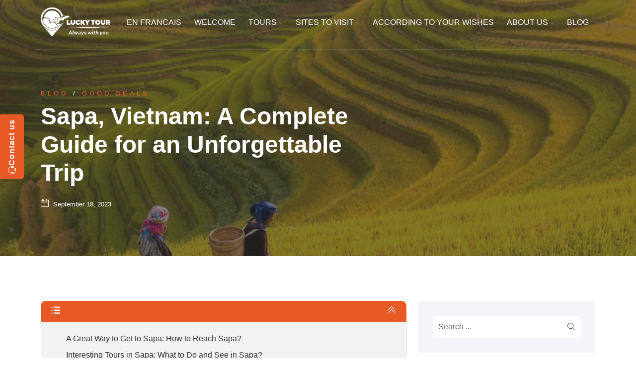

--- FILE ---
content_type: text/html; charset=utf-8
request_url: https://vietnam-luckytour.com/un-bon-plan-pour-aller-a-sapa.htm
body_size: 110162
content:

<!DOCTYPE html>
<html lang="fr">
<head><title>
	Sapa, Vietnam: A Complete Guide for an Unforgettable Trip
</title><link rel="canonical" href="https://vietnam-luckytour.com/un-bon-plan-pour-aller-a-sapa.htm" /><meta http-equiv='Content-Type' content='text/html; charset=utf-8'><meta http-equiv='X-UA-Compatible' content='IE=edge,chrome=1'><meta name="keywords" content="Sapa, Vietnam: A Complete Guide for an Unforgettable Trip" /><meta name="description" content="Sapa is a picturesque town known for its lush terraced rice fields and its unique traditional culture." /><meta property="og:locale" content="fr_FR" /><meta property="og:type" content="article" /><meta property="og:url" content="https://vietnam-luckytour.com/un-bon-plan-pour-aller-a-sapa.htm" /><meta property="og:title" content="Sapa, Vietnam: A Complete Guide for an Unforgettable Trip" /><meta property="og:image" content="https://vietnam-luckytour.com/pic/blog/dulichsapa-1650268886-1480-1650277620_dc213de2-b694-483c-8108-956a9392d0ac.png" /><meta property="og:description" content="Sapa is a picturesque town known for its lush terraced rice fields and its unique traditional culture." /><link rel="Shortcut icon" href="https://vietnam-luckytour.com/pic/system/2638911358269373867.png" type="image/x-icon"/><meta name="viewport" content="width=device-width, initial-scale=1, maximum-scale=1, user-scalable=0" />
    <script type="text/javascript">if (document.URL.indexOf("www.") > -1) window.location = document.URL.replace("www.", "");</script>
    
    <link rel="stylesheet" href="/css/plugins.css" /><style>:root{--color-primary:#e75925;--color-default:#333;--color-light:rgba(12,11,8,.75);--color-grey:#777;--hover-primary:rgba(224,100,62,.8)}.wImg{display:block;position:relative;overflow:hidden}.wImg:before{content:"";display:block;padding-bottom:66.67%}.wImg img{object-fit:cover;width:100%;height:100%;position:absolute;top:0;left:0;display:block}.map-popup{position:relative;display:block}.map-popup span{position:absolute;bottom:10px;right:10px;color:var(--color-primary)}html,body{-moz-osx-font-smoothing:grayscale;-webkit-font-smoothing:antialiased;-moz-font-smoothing:antialiased;font-smoothing:antialiased}*{-webkit-box-sizing:border-box;box-sizing:border-box;outline:none;word-wrap:break-word}body{margin:0;padding:0;font-family:'Segoe UI',Roboto,Helvetica Neue,Arial,sans-serif;font-size:16px;font-weight:400;line-height:1.75em;color:var(--color-default);overflow-x:hidden !important}p{margin:1em 0}b,strong{font-weight:700}h1,h2,h3,h4,h5,h6{font-weight:700;line-height:1.2em;margin:0 0 20px 0;color:var(--color-default)}body img{max-width:100%;height:auto;display:block;-webkit-transition:all .5s;-o-transition:all .5s;transition:all .5s;color:#f4f5f8}.post-content img{max-width:100%;height:auto !important}.post-content p:first-child{margin-top:0}span,a,a:hover{text-decoration:none;color:inherit}input[type="password"]:focus,input[type="email"]:focus,input[type="text"]:focus,input[type="file"]:focus,input[type="radio"]:focus,input[type="checkbox"]:focus,textarea:focus{outline:none}input[type="password"],input[type="email"],input[type="text"],input[type="file"],textarea{outline:none;max-width:100%;margin-bottom:0;padding:20px;height:auto;background:#fff;-webkit-box-shadow:none;box-shadow:none;border:none;border-radius:0;display:block;width:100%;line-height:1.5em;font-family:inherit;font-size:16px;font-weight:400;color:#676977}input:focus,textarea:focus{border-bottom-width:1px;border-color:var(--color-primary)}input[type="submit"],input[type="reset"],input[type="button"],button{text-shadow:none;-webkit-box-shadow:none;box-shadow:none;line-height:1.75em;-webkit-transition:background-color .15s ease-out;transition:background-color .15s ease-out;background:transparent;border:0 solid transparent}input[type="submit"]:hover,input[type="reset"]:hover,input[type="button"]:hover,button:hover{border:0 solid transparent}select{padding:10px;border-radius:5px}table,th,tr,td{border:1px solid #f4f5f8}th,tr,td{padding:10px}input[type="radio"],input[type="checkbox"]{display:inline}input[type="submit"]{font-weight:400;text-transform:uppercase;background:var(--color-primary);color:#fff;padding:8px 24px;margin:0;position:relative;font-size:16px;letter-spacing:2px}.alert-success{background:transparent;color:#676977;border:1px solid var(--color-primary);border-radius:0}::-webkit-input-placeholder{color:#676977;font-size:16px;font-weight:400}:-moz-placeholder{color:#676977}::-moz-placeholder{color:#676977;opacity:1}:-ms-input-placeholder{color:#676977}blockquote{padding:45px;display:block;position:relative;background-color:#f4f5f8;overflow:hidden;margin:35px 0;font-size:16px;font-weight:400;line-height:1.75em;color:#676977}blockquote p{margin-bottom:0 !important;color:inherit;max-width:650px;width:100%;position:relative;z-index:3;margin-bottom:0}blockquote:before{content:'';font-family:'Themify';position:absolute;right:40px;bottom:40px;font-size:110px;opacity:.07;line-height:1;color:var(--color-default)}blockquote p a{color:inherit}blockquote cite{display:inline-block;font-size:16px;position:relative;padding-left:60px;border-color:inherit;line-height:1;margin-top:22px;font-style:normal;color:var(--color-primary);font-weight:400}blockquote cite:before{content:'';position:absolute;left:0;bottom:5px;width:45px;height:1px;border-top:1px solid;border-color:inherit;color:var(--color-primary)}.mt-0{margin-top:0 !important}.mt-15{margin-top:15px !important}.mt-20{margin-top:20px !important}.mt-30{margin-top:30px !important}.mt-60{margin-top:60px !important}.mt-90{margin-top:90px !important}.mb-0{margin-bottom:0 !important}.mb-10{margin-bottom:10px !important}.mb-20{margin-bottom:20px !important}.mb-30{margin-bottom:30px !important}.mb-60{margin-bottom:60px !important}.mb-90{margin-bottom:90px !important}.pb-0{padding-bottom:0 !important}.no-padding{padding:0 !important}.o-hidden{overflow:hidden}.back-position-center{background-position:center}.position-re{position:relative}.full-width{width:100%}.bg-img{background-size:cover;background-repeat:no-repeat}.bg-fixed{background-attachment:fixed}.pattern{background-repeat:repeat;background-size:auto}.bold{font-weight:600}.count{font-family:inherit}.valign{display:-webkit-box;display:-ms-flexbox;display:flex;-webkit-box-align:center;-ms-flex-align:center;align-items:center}.v-middle{position:absolute;width:100%;top:50%;left:0;-webkit-transform:translate(0%,-50%);transform:translate(0%,-50%)}.v-bottom{position:absolute;width:100%;bottom:5%;left:0;-webkit-transform:translate(0%,-5%);transform:translate(0%,-5%)}.js .animate-box{opacity:0}.bg-navy{background:var(--color-default)}.bg-lightnav{background:#f1ecd9}.color-1{color:#fff}.color-2{color:rgba(255,255,255,.8)}.rating{margin-bottom:5px;display:inline-flex}.rating .star{position:relative;display:inline-block;width:0;height:0;margin-left:.7em;margin-right:.7em;margin-bottom:2em;border-right:.3em solid transparent;border-bottom:.7em solid #fff;border-left:.3em solid transparent;font-size:6px}.rating .star:before,.star:after{content:"";display:block;width:0;height:0;position:absolute;top:.6em;left:-1em;border-right:1em solid transparent;border-bottom:.7em solid #fff;border-left:1em solid transparent;transform:rotate(-35deg)}.rating .star:after{transform:rotate(35deg)}.rating .star.active{position:relative;display:inline-block;width:0;height:0;margin-left:.8em;margin-right:.8em;margin-bottom:2em;border-right:.4em solid transparent;border-bottom:.8em solid #e4a853;border-left:.4em solid transparent}.rating .star.active:before,.star.active:after{content:"";display:block;width:0;height:0;position:absolute;top:.6em;left:-1em;border-right:1em solid transparent;border-bottom:.7em solid #e4a853;border-left:1em solid transparent;transform:rotate(-35deg)}.rating .star.active:after{transform:rotate(35deg)}.rating .reviews-count{width:auto;font-size:13px;color:#fff;margin-left:10px;line-height:1}.rating .reviews-count.color-2{color:#676977}::-webkit-selection{color:#fff;background:var(--color-primary)}::-moz-selection{color:#fff;background:var(--color-primary)}::selection{color:#fff;background:var(--color-primary)}.preloader-bg,#preloader{position:fixed;width:100%;height:100%;overflow:hidden;background:#fff;z-index:999999}#preloader{display:table;table-layout:fixed}#preloader2{position:fixed;width:100%;height:100%;overflow:hidden;display:table;table-layout:fixed;z-index:999999}.preloader-status{display:table-cell;vertical-align:middle}.preloader-position{position:relative;margin:0 auto;text-align:center;-webkit-box-sizing:border-box;-moz-box-sizing:border-box;-ms-box-sizing:border-box;-o-box-sizing:border-box;box-sizing:border-box}.loader{position:relative;width:55px;height:55px;left:50%;top:auto;margin-left:-22px;margin-top:2px;-webkit-animation:rotate 1s infinite linear;-moz-animation:rotate 1s infinite linear;-ms-animation:rotate 1s infinite linear;-o-animation:rotate 1s infinite linear;animation:rotate 1s infinite linear;border:2px solid rgba(15,36,84,.1);-webkit-border-radius:50%;-moz-border-radius:50%;-ms-border-radius:50%;-o-border-radius:50%;border-radius:50%}.loader span{position:absolute;width:55px;height:55px;top:-2px;left:-2px;border:2px solid transparent;border-top:2px solid var(--color-primary);-webkit-border-radius:50%;-moz-border-radius:50%;-ms-border-radius:50%;-o-border-radius:50%;border-radius:50%}@-webkit-keyframes rotate{0%{-webkit-transform:rotate(0deg)}100%{-webkit-transform:rotate(360deg)}}@keyframes rotate{0%{transform:rotate(0deg)}100%{transform:rotate(360deg)}}.owl-theme .owl-nav.disabled+.owl-dots{margin-top:0;line-height:1.5;display:block;outline:none}.owl-theme .owl-dots .owl-dot span{width:12px;height:12px;margin:0 3px;border-radius:50%;background:#d7ebf0;border:1px solid #d7ebf0}.owl-theme .owl-dots .owl-dot.active span,.owl-theme .owl-dots .owl-dot:hover span{background:var(--color-primary);border:1px solid var(--color-primary)}.clients .owl-theme .owl-nav,.team .owl-theme .owl-nav,.blog .owl-theme .owl-nav,.testimonials .owl-theme .owl-nav,.tour-page .owl-theme .owl-nav,.destination1 .owl-theme .owl-nav,.tours3 .owl-theme .owl-nav,.tours2 .owl-theme .owl-nav,.tours1 .owl-theme .owl-nav{position:absolute!important;top:35%!important;bottom:auto!important;width:100%}.clients .owl-theme .owl-nav,.team .owl-theme .owl-nav,.blog .owl-theme .owl-nav,.testimonials .owl-theme .owl-nav,.tour-page .owl-theme .owl-nav,.destination1 .owl-theme .owl-nav,.tours3 .owl-theme .owl-nav,.tours2 .owl-theme .owl-nav,.tours1 .owl-theme .owl-nav{position:relative;position:absolute;bottom:0;left:50%;-webkit-transform:translateX(-50%);-ms-transform:translateX(-50%);transform:translateX(-50%)}.clients .owl-theme .owl-prev,.team .owl-theme .owl-prev,.blog .owl-theme .owl-prev,.testimonials .owl-theme .owl-prev,.tour-page .owl-theme .owl-prev,.destination1 .owl-theme .owl-prev,.tours3 .owl-theme .owl-prev,.tours2 .owl-theme .owl-prev,.tours1 .owl-theme .owl-prev{left:10px!important}.clients .owl-theme .owl-next,.team .owl-theme .owl-next,.blog .owl-theme .owl-next,.testimonials .owl-theme .owl-next,.tour-page .owl-theme .owl-next,.destination1 .owl-theme .owl-next,.tours3 .owl-theme .owl-next,.tours2 .owl-theme .owl-next,.tours1 .owl-theme .owl-next{right:10px!important}.clients .owl-theme .owl-prev,.clients .owl-theme .owl-next,.team .owl-theme .owl-prev,.team .owl-theme .owl-next,.blog .owl-theme .owl-prev,.blog .owl-theme .owl-next,.testimonials .owl-theme .owl-prev,.testimonials .owl-theme .owl-next,.tour-page .owl-theme .owl-prev,.tour-page .owl-theme .owl-next,.destination1 .owl-theme .owl-prev,.destination1 .owl-theme .owl-next,.tours3 .owl-theme .owl-prev,.tours3 .owl-theme .owl-next,.tours2 .owl-theme .owl-prev,.tours2 .owl-theme .owl-next,.tours1 .owl-theme .owl-prev,.tours1 .owl-theme .owl-next{color:#fff;position:absolute!important;top:50%;padding:0;height:50px;width:50px;border-radius:0%;-webkit-transform:translateY(-50%);-ms-transform:translateY(-50%);transform:translateY(-50%);background:var(--color-default);border:1px solid var(--color-default);line-height:0;text-align:center;font-size:16px}.clients .owl-theme .owl-prev>span,.clients .owl-theme .owl-next>span,.team .owl-theme .owl-prev>span,.team .owl-theme .owl-next>span,.blog .owl-theme .owl-prev>span,.blog .owl-theme .owl-next>span,.testimonials .owl-theme .owl-prev>span,.testimonials .owl-theme .owl-next>span,.tour-page .owl-theme .owl-prev>span,.tour-page .owl-theme .owl-next>span,.destination1 .owl-theme .owl-prev>span,.destination1 .owl-theme .owl-next>span,.tours3 .owl-theme .owl-prev>span,.tours3 .owl-theme .owl-next>span,.tours2 .owl-theme .owl-prev>span,.tours2 .owl-theme .owl-next>span,.tours1 .owl-theme .owl-prev>span,.tours1 .owl-theme .owl-next>span{position:absolute;line-height:0;top:50%;left:50%;-webkit-transform:translate(-50%,-50%);-ms-transform:translate(-50%,-50%);transform:translate(-50%,-50%)}.clients .owl-theme .owl-nav [class*=owl-],.team .owl-theme .owl-nav [class*=owl-],.blog .owl-theme .owl-nav [class*=owl-],.testimonials .owl-theme .owl-nav [class*=owl-],.tour-page .owl-theme .owl-nav [class*=owl-],.destination1 .owl-theme .owl-nav [class*=owl-],.tours3 .owl-theme .owl-nav [class*=owl-],.tours2 .owl-theme .owl-nav [class*=owl-],.tours1 .owl-theme .owl-nav [class*=owl-]{width:40px;height:40px;line-height:34px;background:transparent;color:#fff;font-size:11px;margin-right:15px;margin-left:15px;cursor:pointer;border:1px solid rgba(255,255,255,.7);border-radius:100%;transition:all .2s ease-in-out;transform:scale(1)}.clients .owl-theme .owl-nav [class*=owl-]:hover,.team .owl-theme .owl-nav [class*=owl-]:hover,.blog .owl-theme .owl-nav [class*=owl-]:hover,.testimonials .owl-theme .owl-nav [class*=owl-]:hover,.tour-page .owl-theme .owl-nav [class*=owl-]:hover,.destination1 .owl-theme .owl-nav [class*=owl-]:hover,.tours3 .owl-theme .owl-nav [class*=owl-]:hover,.tours2 .owl-theme .owl-nav [class*=owl-]:hover,.tours1 .owl-theme .owl-nav [class*=owl-]:hover{transform:scale(.9);background:transparent;border:1px solid var(--color-primary);color:var(--color-primary)}@media screen and (max-width:768px){.clients .owl-theme .owl-nav,.team .owl-theme .owl-nav,.blog .owl-theme .owl-nav,.testimonials .owl-theme .owl-nav,.tour-page .owl-theme .owl-nav,.destination1 .owl-theme .owl-nav,.tours3 .owl-theme .owl-nav,.tours2 .owl-theme .owl-nav,.tours1 .owl-theme .owl-nav{display:none}}.section-padding{padding:90px 0}.section-padding2{padding:0 0 90px 0}.section-padding h6{color:var(--color-primary);font-size:20px;margin-bottom:20px}.section-subtitle{color:var(--color-primary);font-size:13px;font-weight:400;text-transform:uppercase;margin-bottom:5px;letter-spacing:5px}.section-subtitle span{color:var(--color-primary)}.section-title{font-size:45px;line-height:1.2em;font-weight:700;color:var(--color-default);position:relative;margin-bottom:20px}.section-title span{color:var(--color-primary)}.section-title2{font-size:32px;font-weight:700;color:var(--color-primary);position:relative;margin-bottom:20px;line-height:1.2em}.section-subtitle2{font-size:16px;color:var(--color-primary);margin-bottom:5px}.section-title2 span{color:#fff}.section-title i,.section-title span i{color:var(--color-primary)}.section-title3{font-size:32px;text-align:center;font-weight:700;position:relative;margin-bottom:20px;line-height:1.2em}.section-subtitle3{font-size:16px;margin-bottom:20px;text-align:center;white-space:pre-wrap}.navbar{position:absolute;left:0;top:0;width:100%;background:transparent;z-index:99;padding-right:0;padding-left:0;padding-top:0;padding-bottom:0;height:90px}.navbar .container{border:none;border-bottom:1px solid rgba(255,255,255,.1)}.nav-scroll .container{border:none}.navbar-toggler-icon{background-image:none}.navbar .navbar-toggler-icon,.navbar .icon-bar{color:#fff}.navbar .navbar-nav .nav-link{font-size:16px;font-weight:400;color:#fff;margin:1px;-webkit-transition:all .4s;transition:all .4s;padding-right:12px;padding-left:12px}.navbar .navbar-nav .nav-link.nav-color{color:#fff}.navbar .navbar-nav .nav-link:hover{color:var(--color-primary)}.navbar .navbar-nav .active{color:var(--color-primary) !important}.navbar .navbar-nav .active i{color:var(--color-primary)}.nav-scroll{background:#fff;padding:0 0 0 0;position:fixed;top:-100px;left:0;width:100%;-webkit-transition:-webkit-transform .5s;transition:-webkit-transform .5s;transition:transform .5s;transition:transform .5s,-webkit-transform .5s;-webkit-transform:translateY(100px);transform:translateY(100px);-webkit-box-shadow:0 5px 15px rgba(15,36,84,.05);box-shadow:0 5px 15px rgba(15,36,84,.05)}.nav-scroll .navbar-toggler-icon,.nav-scroll .icon-bar{color:var(--color-primary)}.nav-scroll .navbar-nav .nav-link{color:var(--color-default)}.nav-scroll .navbar-nav .active{color:var(--color-primary) !important}.nav-scroll .navbar-nav .logo{padding:15px 0;color:#fff}.nav-scroll .logo-img{width:140px}.nav-scroll .logo-img{margin-bottom:0}.nav-scroll .logo-wrapper .logo h2{font-size:27px;font-weight:700;display:block;width:100%;position:relative;color:var(--color-primary);margin-bottom:0;padding:23px 0}.nav-scroll .logo-wrapper .logo span{display:block;font-size:9px;color:var(--color-default);font-weight:400;letter-spacing:1px;display:block;margin-top:0;line-height:1.2em}.logo-wrapper{float:left}.logo-wrapper .logo h2{font-size:27px;font-weight:700;display:block;width:100%;position:relative;color:#fff;margin-bottom:0;padding:23px 0}.logo-wrapper .logo h2 a i{color:#fff;font-size:20px;vertical-align:super}.logo-wrapper .logo span{display:block;font-size:9px;color:#fff;font-weight:400;letter-spacing:1px;display:block;margin-top:0;line-height:1.2em}.logo{padding:0}.logo-img{padding:20px 0;width:140px;text-align:center}.dropdown .nav-link i{padding-left:0;font-size:8px;color:rgba(255,255,255,.5)}.nav-scroll .dropdown .nav-link i{color:rgba(15,36,84,.5)}.nav-scroll .navbar-nav .active i{color:var(--color-primary)}.navbar .dropdown-menu .dropdown-item{padding:9px 0;font-size:16px;font-weight:400;color:var(--color-default);position:relative;-webkit-transition:all .4s;transition:all .4s;background-color:transparent}.navbar .dropdown-menu .dropdown-item span{display:block;cursor:pointer}.navbar .dropdown-menu .dropdown-item i{padding:13px 0 0 5px;font-size:8px;float:right}.navbar .dropdown-menu .dropdown:hover>.dropdown-item,.navbar .dropdown-menu .dropdown-item.active,.navbar .dropdown-menu .dropdown-item:hover{color:var(--color-primary)}.navbar .dropdown-toggle::after{display:none}.navbar .dropdown-menu{box-shadow:0 16px 50px rgba(0,0,0,.07)}.navbar .dropdown-menu li{border-bottom:1px solid rgba(15,36,84,.03)}.navbar .dropdown-menu li:last-child{border-bottom:none}.navbar .dropdown-menu .dropdown-menu.pull-left{top:0;left:auto;right:100%}@media screen and (min-width:992px){.navbar .dropdown-menu{display:block;opacity:0;visibility:hidden;-webkit-transform:translateY(20px);transform:translateY(20px);min-width:190px;padding:15px;border-radius:0;border:0;background-color:#fff;-webkit-transition:all .3s;transition:all .3s}.navbar .dropdown-menu .dropdown-menu{left:calc(100% + 5px);top:-10px;right:auto;min-width:190px;transform:translateY(0)}.navbar .dropdown:hover>.dropdown-menu{opacity:1;visibility:visible;transform:translateY(0)}}@media screen and (max-width:991px){.navbar{padding-left:0;padding-right:0;background:transparent;padding-top:0;padding-bottom:0}.nav-scroll{background:#fff}.logo-wrapper{float:left;padding:26px 0 26px 15px}.nav-scroll .logo-wrapper{padding:21px 15px;background-color:transparent}.nav-scroll .logo-img{width:140px}.navbar .logo{text-align:left;margin-left:0}.logo-img{margin-bottom:0;width:140px;padding:0}.navbar button{margin-right:0;outline:none !important;background:transparent;margin-top:10px;border:none}.navbar button:hover{background:transparent}.navbar button:active,.navbar button:focus,.navbar button:hover{background:transparent;outline:none;color:transparent !important}.navbar .container{max-width:100%;padding:0}.navbar .nav-link{margin:0 auto !important}.navbar .navbar-nav .nav-link{color:var(--color-default)}.nav-scroll .navbar-collapse .nav-link{color:var(--color-default) !important}.nav-scroll .navbar-collapse .active{color:var(--color-primary) !important}.navbar .dropdown-menu .dropdown-item{padding:0 15px;font-size:16px;line-height:40px}.navbar .dropdown-menu .dropdown-item.dropdown-toggle{font-weight:400}.navbar .dropdown-submenu .dropdown-toggle::after{right:15px;font-size:13px}.navbar .dropdown-submenu:hover>.dropdown-toggle::after{transform:rotate(0deg)}.navbar .dropdown-submenu .dropdown-toggle.show::after{transform:rotate(90deg)}.navbar .dropdown-menu{border:none;padding:0;border-radius:0;margin:0;background:#fff;box-shadow:none}.navbar .dropdown-submenu .dropdown-menu{margin:0;padding:0 0 0 20px}.navbar .dropdown-menu li a{padding:0 15px}.navbar .navbar-nav .nav-link{padding-right:0;padding-left:0}.dropdown .nav-link i{color:rgba(15,36,84,.5)}.nav-scroll .dropdown .nav-link i{color:rgba(15,36,84,.5)}.nav-scroll .dropdown .nav-link.active i{color:var(--color-primary)}}@media screen and (max-width:991px){.navbar .navbar-collapse{max-height:450px;overflow:auto;background:#fff;text-align:left;padding:20px}}.header{min-height:100vh;overflow:hidden}.header .caption .o-hidden{display:inline-block}.header .caption h2{font-weight:400;font-size:30px}.header .caption span i.star-rating{-webkit-animation-delay:.8s;animation-delay:.8s}.header .caption .h4{font-size:13px;font-weight:400;color:#fff;margin-bottom:15px;-webkit-animation-delay:.2s;animation-delay:.2s;text-transform:uppercase;letter-spacing:6px}.header .caption .h1{position:relative;margin-bottom:0;font-size:75px;text-transform:uppercase;-webkit-animation-delay:.4s;animation-delay:.4s;color:#fff;font-weight:700;letter-spacing:2px}.header .caption .h1 span{color:transparent;-webkit-text-stroke:1px #fff}.header .caption p{font-size:18px;line-height:1.75em;margin-bottom:0;color:#fff;-webkit-animation-delay:.6s;animation-delay:.6s;margin-right:15px}.header .caption p span{letter-spacing:5px;text-transform:uppercase;margin:0 5px;padding-right:14px;position:relative}.header .caption p span:last-child{padding:0}.header .caption p span:last-child:after{display:none}.header .caption p span:after{content:'';width:7px;height:7px;border-radius:50%;background:var(--color-default);position:absolute;top:10px;right:0;opacity:.5}.header .caption .butn-light{-webkit-animation-delay:.8s;animation-delay:.8s}.header .caption .butn-dark{-webkit-animation-delay:.8s;animation-delay:.8s}.header .caption .butn-dark a{font-weight:400;background:var(--color-primary);color:#fff;padding:13px 25px;margin:0;position:relative;font-size:16px}.header .social a{color:#eee;font-size:20px;margin:10px 15px}hr{margin-top:5px;margin-bottom:20px;border:0;border-top:1px solid rgba(255,255,255,.3)}.slider-fade .owl-item{height:100vh;position:relative}.slider-fade .item{position:absolute;top:0;left:0;height:100%;width:100%;background-size:cover;background-position:center}.slider-fade .item .caption{z-index:9}.slider-fade .owl-nav{position:absolute;bottom:3%;right:12%}.slider-fade .owl-prev{float:left}.slider-fade .owl-next{float:right}.slider-fade .owl-theme .owl-nav [class*=owl-]{width:40px;height:40px;line-height:34px;background:transparent;border-radius:100%;color:#fff;font-size:10px;margin-right:3px;cursor:pointer;border:1px solid rgba(255,255,255,.5);transition:all .2s ease-in-out;transform:scale(1)}.owl-theme .owl-nav [class*=owl-]:hover{transform:scale(.9);background:transparent;border:1px solid var(--color-primary);color:#fff}@media screen and (max-width:768px){.slider-fade .owl-nav{display:none}}.slider-fade .owl-dots{position:absolute;bottom:5vh;width:100%;margin-top:0;line-height:.7;display:block}.slider-fade .owl-dots .owl-dot span{width:13px;height:13px;margin:0 3px;border-radius:50%;background:transparent;border:1px solid rgba(255,255,255,.7)}.slider-fade .owl-dots .owl-dot.active span,.slider-fade .owl-dots .owl-dot:hover span{background:var(--color-primary);border:1px solid var(--color-primary)}.slider .owl-item{height:100vh;position:relative}.slider .item{position:absolute;top:0;left:0;height:100%;width:100%;background-size:cover;background-position:center}.slider .item .caption{z-index:9}.slider .owl-theme .owl-dots{position:absolute;width:100%;bottom:3%;right:12%;text-align:right}.slider .owl-theme .owl-dots .owl-dot span{width:13px;height:13px;margin:0 3px;border-radius:50%;background:transparent;border:1px solid rgba(255,255,255,.7)}.slider .owl-theme .owl-dots .owl-dot.active span,.slider .owl-theme .owl-dots .owl-dot:hover span{background:var(--color-primary);border:1px solid var(--color-primary)}.header .arrow{position:absolute;bottom:40px;width:100%;text-align:center;z-index:8}.header .arrow.bounce{-webkit-animation:bounce 2s infinite;animation:bounce 2s infinite}.header .arrow i{position:relative;display:inline-block;width:50px;height:50px;line-height:50px;color:#fff;font-size:16px;border:1px solid rgba(255,255,255,.7);border-radius:100%}.header .arrow i:hover{border:1px solid #fff}.header .arrow i:hover:after{-webkit-transform:scale(1.2);transform:scale(1.2);opacity:0;-webkit-transition:all .5s;transition:all .5s}.banner-header .h1{font-size:45px;color:#fff;position:relative;font-size:48px;line-height:1.2em;font-weight:700;color:var(--color-default);position:relative;margin-bottom:20px}.banner-header .h1 span{color:var(--color-primary)}.banner-header .h1 i{color:var(--color-primary)}.banner-header .h5{color:#fff;font-size:13px;text-transform:uppercase;letter-spacing:5px;margin-bottom:10px;font-weight:400}.banner-header .h5 a{color:var(--color-primary)}.banner-header p{font-size:16px;margin-bottom:0;color:#fff}.banner-header p a{color:var(--color-primary)}.banner-header .author .avatar{width:27px;height:27px;overflow:hidden;border-radius:50%;margin-right:5px}.banner-header .post{margin-top:20px}.banner-header .post div{display:inline-block}.banner-header .post .author{margin-right:20px;font-size:13px}.banner-header .post .date-comment{position:relative;font-size:13px;color:#fff;margin-right:20px}.banner-header .post .date-comment i{color:#fff;font-size:16px;margin-right:5px}.banner-header .post .date-comment:last-of-type{margin-right:0}@media screen and (max-width:767px){.banner-header .h1{font-size:40px}.contact h1{text-align:center}}.video-fullscreen-wrap{height:100vh;overflow:hidden}.video-fullscreen-video{height:100%}.video-fullscreen-wrap video{width:100vw;height:auto;min-width:100%;min-height:100%;-o-object-fit:cover;object-fit:cover}.video-fullscreen-wrap .video-fullscreen-inner{position:absolute;top:0;bottom:0;left:0;right:0;display:flex;flex-direction:column;justify-content:center;align-items:flex-end}.video-lauch-wrapper{border:none;background:none;width:100%;padding:0}.video-fullscreen-wrap .overlay{opacity:1;position:absolute;bottom:0;left:0;right:0;width:100%;height:100%;margin:0;box-sizing:border-box;text-align:center;display:-webkit-box;display:-ms-flexbox;display:flex;-webkit-box-align:center;-ms-flex-align:center;align-items:center;z-index:4}.video-fullscreen-wrap .butn-dark a{color:#fff}.position-relative{position:relative !important}.dynamic-video-wrapper{max-width:100%;padding:0;margin:0;max-height:500px;height:100%;overflow:hidden;position:relative}.dynamic-video-wrapper video{display:flex}.dynamic-video-wrapper .wrap-content{position:absolute;width:100%;margin:auto;z-index:10;text-align:center}.dynamic-video-wrapper .wrap-content p{font-size:16px !important;color:#fff}.dynamic-video-wrapper .wrap-content h4,.dynamic-video-wrapper .wrap-content .h4{font-size:16px;font-weight:400;color:#fff;text-align:center;margin-bottom:20px;margin-top:20px;-webkit-animation-delay:.4s;animation-delay:.4s}.dynamic-video-wrapper .wrap-content h1,.dynamic-video-wrapper .wrap-content .h1{position:relative;font-size:40px;line-height:1.2em;-webkit-animation-delay:.6s;animation-delay:.6s;color:#fff;font-weight:600}.reporter-team .item .wImg{border-radius:50%}.reporter-team .item .wImg:before{padding-bottom:100%}.reporter-team .nation{text-align:center}.reporter-team .nation img{display:inline-block}.reporter-team .address{margin:0}.about-list{position:relative;display:block}.about-list li{position:relative;display:flex;align-items:center}.about-list li+li{margin-top:10px}.about-list-icon{display:flex;align-items:center}.about-list-icon span{font-size:10px;color:#fff;background-color:var(--color-primary);border-radius:50%;padding:10px}.about-list-text{margin-left:15px}.about-list-text p{font-size:16px;margin:0}.about h5{color:var(--color-default);font-size:18px;line-height:1.75em}.about h5 span{color:var(--color-primary)}.about .about-img img:hover{transform:scale(.95)}.about .about-img{position:relative}.about .about-img .img:after{content:'';width:50%;position:absolute;top:-6%;bottom:60%;left:-3%;background-image:url(../img/dots.png);background-repeat:repeat;z-index:-1}.about .about-img .img img{position:relative;z-index:2;background:transparent}.about #circle{position:absolute;top:200px;right:-40%;width:100%;padding-bottom:100%;overflow:hidden;pointer-events:none;opacity:.99;z-index:2}.about #circle text{font-size:14px;font-weight:400;letter-spacing:4px;text-transform:uppercase}.about #circle svg{position:absolute;left:0;top:0;width:100%;height:300px;-webkit-animation-name:rotate;animation-name:rotate;-webkit-animation-duration:8s;animation-duration:8s;-webkit-animation-iteration-count:infinite;animation-iteration-count:infinite;-webkit-animation-timing-function:linear;animation-timing-function:linear}@keyframes rotate{from{-webkit-transform:rotate(360deg);transform:rotate(360deg)}to{-webkit-transform:rotate(0);transform:rotate(0)}}.our-team{display:flex;flex-wrap:wrap;justify-content:center;row-gap:20px}.team-card{display:flex;flex-direction:column;row-gap:15px;align-items:center}.team-card .wImg{border-radius:50%;width:150px}.team-card .wImg:before{padding-bottom:100%}.team-card .team-info{display:flex;flex-direction:column;align-items:center}.team-card .team-title{font-weight:600}.experience .item{display:flex;flex-direction:column;row-gap:10px;align-items:center}.experience .item img{width:auto}.experience .item .count{font-size:24px}.service1 .desc{display:-webkit-box;-webkit-line-clamp:2;-webkit-box-orient:vertical;overflow:hidden}.tours1 .item,.destination1 .item,.service1 .item{position:relative;overflow:hidden;margin-bottom:30px;color:#fff;display:block}.tours1 .item img,.destination1 .item img{-webkit-transition:all .5s !important;transition:all .5s !important}.tours1 .item:hover img,.destination1 .item:hover img,.service1 .item:hover img{-webkit-filter:none;filter:none;-webkit-filter:brightness(70%);-webkit-transition:all 1s ease;-moz-transition:all 1s ease;-o-transition:all 1s ease;-ms-transition:all 1s ease;transition:all 1s ease}.destination1 .item .wImg:before{padding-bottom:100%}.tours1 .item .category,.destination1 .item .category{position:absolute;top:15px;right:15px;z-index:3;color:#fff;font-weight:400;letter-spacing:1px;padding:8px 8px 9px;line-height:1.5em;box-shadow:0 0 35px 0 rgba(0,0,0,.05);background:var(--color-primary)}.tours1 .item .category a,.destination1 .item .category a{color:#fff}.tours1 .item .category:hover,.destination1 .item .category:hover{color:#fff}.tours1 .item .con,.destination1 .item .con,.service1 .item .con{padding:20px;position:absolute;bottom:0;left:0;width:100%;height:auto;background:-moz-linear-gradient(top,transparent 0,rgba(15,36,84,.1) 2%,rgba(0,0,0,.75) 90%);background:-webkit-linear-gradient(top,transparent 0,rgba(15,36,84,.01) 2%,rgba(0,0,0,.75) 90%);background:linear-gradient(to bottom,transparent 0,rgba(15,36,84,.01) 2%,rgba(0,0,0,.75) 90%)}.tours1 .item .con h6,.tours1 .item .con h6 a,.destination1 .item .con h6,.destination1 .item .con h6 a{position:relative;color:#fff;font-size:13px;display:inline}.tours1 .item .con h6 i,.destination1.item .con h6 i{font-size:6px;margin-right:2px}.tours1 .item .con h3,.destination1 .item .con h3,.service1 .item .con h2{position:relative;color:#fff;font-size:20px;font-weight:600;margin-top:0;margin-bottom:10px}.tours1 .item .con .desc{color:#fff}.tours1 .item .con p,.destination1 .item .con p{color:#fff;font-size:14px;margin-bottom:0}.tours1 .item .con span,.destination1 .item .con span{color:#fff;font-size:10px}.tours1 .item .con i,.destination1 .item .con i{color:#fff}.tours1 .item .con i:hover,.destination1 .item .con i:hover{color:#fff}.tours1 .item .con .butn-light,.destination1 .item .con .butn-light{margin-left:0;border-radius:30px;border-color:#676977;padding:11px 30px}.tours1 .item .con .butn-light:hover,.destination1 .item .con .butn-light:hover{border-color:var(--color-primary)}.tours1 .facilities ul,.destination1 .facilities ul{margin:0;padding:0;list-style:none}.tours1 .facilities ul{display:flex;justify-content:space-between}.destination1 .facilities ul li,.tours1 .facilities ul li{color:#fff;font-size:14px;line-height:1.2em;padding-bottom:0;float:left;margin-right:10px;padding-top:7px}.destination1 .facilities ul li:last-of-type,.tours1 .facilities ul li:last-of-type{margin-right:0}.destination1 .facilities ul li i,.tours1 .facilities ul li i{font-size:14px;margin-right:1px}.tours1 .item .con .permalink,.destination1 .item .con .permalink{font-size:14px;color:#fff;height:0;overflow:hidden;display:-webkit-box;-webkit-line-clamp:1;-webkit-box-orient:vertical;-ms-transition:all .3s ease;-o-transition:all .3s ease;-moz-transition:all .3s ease;-webkit-transition:all .3s ease;transition:all .3s ease;display:inline}.tours1 .item .con .permalink a,.destination1 .item .con .permalink a{color:#fff;text-align:right}.tours1 .item .con .permalink i,.destination1 .item .con .permalink i{font-size:10px;text-align:right}.tours1 .item .con .permalink a:hover,.tours1 .item .con .permalink i:hover,.destination1 .item .con .permalink a:hover,.destination1 .item .con .permalink i:hover{color:var(--color-primary)}.tours2{position:relative}.tours2:last-child{margin-bottom:20px}.tours2 figure{margin:0;position:relative;width:66.666667%;margin-left:auto}.tours2.left figure{margin-left:0;margin-right:auto}.tours2 figure img:hover{transform:scale(.98)}.tours2 .caption{background:#fff;position:absolute;left:0;top:50%;width:50%;padding:4% 4% 4% 4%;-ms-transform:translate(0,-50%);-webkit-transform:translate(0,-50%);transform:translate(0,-50%)}.tours2.left .caption{left:auto;right:0;background:#fff}.tours2 .caption.padding-left{padding-left:4%}.tours2.left .caption.padding-left{padding-right:4%}.tours2 .caption h4,.tours2 .caption h4 a{font-size:30px;color:var(--color-default);margin-bottom:15px;text-transform:uppercase;font-weight:700}.tours2 .caption h3,.tours2 .caption h3 a{color:var(--color-primary);font-size:13px;font-weight:400;text-transform:uppercase;margin-bottom:5px;letter-spacing:3px}.tours2 .caption h3 span{font-size:16px;color:#676977;text-transform:uppercase}.tours2 .caption h6{display:inline-block;color:#676977;font-weight:400;font-size:10px;margin-bottom:10px;letter-spacing:5px;text-transform:uppercase;-webkit-align-self:flex-start;-ms-flex-item-align:start;align-self:flex-start}.tours2 .caption .info-wrapper{display:-webkit-box;display:-webkit-flex;display:-ms-flexbox;display:flex;-webkit-box-pack:justify;-webkit-justify-content:space-between;-ms-flex-pack:justify;justify-content:space-between;-webkit-flex-wrap:wrap;-ms-flex-wrap:wrap;flex-wrap:wrap;-webkit-box-align:center;-webkit-align-items:center;-ms-flex-align:center;align-items:center}.tours2 .caption .info-wrapper .more{color:var(--color-primary);text-decoration:none;font-size:16px}.tours2 .caption .info-wrapper .more i{color:var(--color-primary);font-size:10px}.tours2 .caption .info-wrapper .date{color:var(--color-default);font-size:16px;background:transparent;border:1px solid var(--color-primary);text-transform:uppercase;letter-spacing:2px;padding:3px 12px}.tours2 .caption .info-wrapper .date:hover{background:transparent;border:1px solid var(--color-default);color:var(--color-default)}.country{padding-top:0;min-height:100%}.country .section-title2{color:var(--color-default)}.country .section-subtitle span{color:var(--color-primary);font-size:16px;font-weight:400;text-transform:uppercase;margin-bottom:0;letter-spacing:3px}@media(max-width:991.98px){.tours2 figure{width:auto;margin:0}.tours2 .caption{position:relative;left:0;top:0;width:auto;padding:30px 20px;-ms-transform:translate(0,0);-webkit-transform:translate(0,0);transform:translate(0,0)}}hr{margin-top:5px;margin-bottom:20px;border:0}hr.border-1{border-top:1px solid rgba(106,177,191,.2)}hr.border-2{border-top:1px solid rgba(106,177,191,.2);margin-bottom:25px;margin-top:10px}.link-btn{display:inline-block;position:relative;font-size:16px;font-weight:400}.link-btn i{margin-left:3px;font-size:16px;color:var(--color-primary)}.link-btn:before{content:'';position:absolute;left:0;bottom:0;width:0;height:1px;background-color:var(--color-primary);-webkit-transition:all ease .4s;transition:all ease .4s}.link-btn:hover::before{width:100%}.phone-call{display:flex;align-items:center}.phone-call .icon{position:relative;top:3px}.phone-call .icon span{font-size:36px;color:var(--color-primary)}.phone-call .icon.color-1 span{font-size:36px;color:#fff}.phone-call .text{margin-left:15px}.phone-call .text p{font-size:16px;margin:0}.phone-call .text a{font-size:20px;color:var(--color-primary)}.phone-call .text a.color-1{color:#fff;font-weight:400}.tours3{color:#676977}.tours3 .square-flip{-webkit-perspective:1000px;-moz-perspective:1000px;-ms-perspective:1000px;perspective:1000px;-webkit-transform:perspective(1000px);-moz-transform:perspective(1000px);-ms-transform:perspective(1000px);transform:perspective(1000px);-webkit-transform-style:preserve-3d;-moz-transform-style:preserve-3d;-ms-transform-style:preserve-3d;transform-style:preserve-3d;position:relative;background-size:cover;background-position:center center}.tours3 .square-flip{min-height:450px;margin-bottom:30px}.tours3 .square,.tours3 .square2{width:100%;height:100%}.tours3 .square{background-size:cover;background-position:center center;-webkit-transition:-webkit-transform .9s cubic-bezier(.68,-.55,.265,1.25);transition:-webkit-transform .9s cubic-bezier(.68,-.55,.265,1.25);-o-transition:transform .9s cubic-bezier(.68,-.55,.265,1.25);transition:transform .9s cubic-bezier(.68,-.55,.265,1.25);transition:transform .9s cubic-bezier(.68,-.55,.265,1.25),-webkit-transform .9s cubic-bezier(.68,-.55,.265,1.25);overflow:hidden;position:absolute;top:0;-webkit-backface-visibility:hidden;backface-visibility:hidden}.tours3 .square .category{position:absolute;top:15px;right:15px;z-index:3;writing-mode:vertical-rl;-ms-transform:rotate(180deg);-o-transform:rotate(180deg);-moz-transform:rotate(180deg);-webkit-transform:rotate(180deg);transform:rotate(180deg);text-orientation:mixed;color:#fff;font-size:13px;font-weight:400;letter-spacing:1px;padding:12px 6px;line-height:1.5em;text-transform:uppercase;box-shadow:0 0 35px 0 rgba(0,0,0,.05);background:var(--color-default)}.tours3 .square .category a{color:#fff}.tours3 .square .category:hover{color:#fff}.tours3 .square h4{color:#fff;font-size:27px;text-align:left;margin-bottom:10px;display:inline-flex}.tours3 .square h6,.tours3 .square h6 a{position:relative;color:#fff;font-size:16px;font-weight:400;margin-bottom:0}.tours3 .square-flip .square{-webkit-transform:rotateY(0deg);transform:rotateY(0deg);-webkit-transform-style:preserve-3d;transform-style:preserve-3d;z-index:1}.tours3 .square-flip:hover .square{-webkit-transform:rotateY(-180deg);transform:rotateY(-180deg);-webkit-transform-style:preserve-3d;transform-style:preserve-3d}.tours3 .square2{background:#f4f5f8;background-size:cover;background-position:center center;-webkit-transition:-webkit-transform .9s cubic-bezier(.68,-.55,.265,1.25);transition:-webkit-transform .9s cubic-bezier(.68,-.55,.265,1.25);-o-transition:transform .9s cubic-bezier(.68,-.55,.265,1.25);transition:transform .9s cubic-bezier(.68,-.55,.265,1.25);transition:transform .9s cubic-bezier(.68,-.55,.265,1.25),-webkit-transform .9s cubic-bezier(.68,-.55,.265,1.25);overflow:hidden;position:absolute;top:0;-webkit-backface-visibility:hidden;backface-visibility:hidden}.tours3 .square2.bg-white{background:#fff}.tours3 .square2:before{top:25px;left:15px;right:15px;bottom:25px}.tours3 .square2 h4{font-size:27px;color:var(--color-default);margin-bottom:5px}.tours3 .square2 h6{position:relative;color:var(--color-primary);font-size:16px;font-weight:400;margin-bottom:20px}.tours3 .square2 p{font-size:16px;color:#676977}.tours3 .square2 .icon img{width:60px;color:#676977;margin-bottom:20px}.tours3 .btn-line a{border-bottom:1px solid var(--color-primary);color:#676977;padding-bottom:5px}.tours3 .btn-line a:hover{border-bottom:1px solid var(--color-default);color:#676977}.tours3 .square-flip .square2{-webkit-transform:rotateY(180deg);transform:rotateY(180deg);-webkit-transform-style:preserve-3d;transform-style:preserve-3d;z-index:1}.tours3 .square-flip:hover .square2{-webkit-transform:rotateY(0deg);transform:rotateY(0deg);-webkit-transform-style:preserve-3d;transform-style:preserve-3d}.tours3 .square-container{padding:40px;text-align:right;height:450px;position:relative;-webkit-transition:-webkit-transform .9s cubic-bezier(.68,-.55,.265,1.25);transition:-webkit-transform .9s cubic-bezier(.68,-.55,.265,1.25);-o-transition:transform .9s cubic-bezier(.68,-.55,.265,1.25);transition:transform .9s cubic-bezier(.68,-.55,.265,1.25);transition:transform .9s cubic-bezier(.68,-.55,.265,1.25),-webkit-transform .9s cubic-bezier(.68,-.55,.265,1.25);-webkit-transform:translateX(0) scale(1);-ms-transform:translateX(0) scale(1);transform:translateX(0) scale(1);-webkit-transform-style:preserve-3d;transform-style:preserve-3d;z-index:2}.tours3 .square-flip:hover .square-container{-webkit-transform:translateX(-650px) scale(.88);-ms-transform:translateX(-650px) scale(.88);transform:translateX(-650px) scale(.88)}.tours3 .square-container2{padding:30px;text-align:left;position:relative;top:50%;-webkit-transition:-webkit-transform .9s cubic-bezier(.68,-.55,.265,1.25);transition:-webkit-transform .9s cubic-bezier(.68,-.55,.265,1.25);-o-transition:transform .9s cubic-bezier(.68,-.55,.265,1.25);transition:transform .9s cubic-bezier(.68,-.55,.265,1.25);transition:transform .9s cubic-bezier(.68,-.55,.265,1.25),-webkit-transform .9s cubic-bezier(.68,-.55,.265,1.25);-webkit-transform:translateY(-50%) translateX(650px) translateZ(60px) scale(.88);transform:translateY(-50%) translateX(650px) translateZ(60px) scale(.88);-webkit-transform-style:preserve-3d;transform-style:preserve-3d;z-index:2}.tours3 .square-flip:hover .square-container2{-webkit-transform:translateY(-50%) translateX(0) translateZ(0) scale(1);transform:translateY(-50%) translateX(0) translateZ(0) scale(1)}.tours3 .flip-overlay{display:block;background:var(--color-default);width:100%;height:100%;position:absolute;top:0;left:0;opacity:.2}@media screen and (max-width:991px){.tours3 .square-flip{margin-bottom:30px}.tours3{padding-bottom:70px}}.tour-page h6{position:relative;font-size:27px;color:var(--color-default)}.page-list{position:relative;display:block}.page-list li{position:relative;display:flex;align-items:center}.page-list li+li{margin-top:10px}.page-list-icon{display:flex;align-items:center}.page-list-icon span{font-size:18px;color:var(--color-primary)}.page-list-text{margin-left:15px}.page-list-text p{font-size:16px;margin:0}.tour-page .owl-nav{position:absolute;bottom:3%;left:12%}.tour-page .owl-prev{float:left}.tour-page .owl-next{float:right}.tour-page .owl-theme .owl-nav [class*=owl-]{width:40px;height:40px;line-height:34px;background:transparent;border-radius:100%;color:rgba(255,255,255,.75);font-size:11px;margin-right:3px;cursor:pointer;border:1px solid rgba(255,255,255,.3);transition:all .2s ease-in-out;transform:scale(1)}.tour-page .owl-theme .owl-nav [class*=owl-]:hover{transform:scale(.9);background:transparent;border:1px solid var(--color-primary);color:var(--color-primary)}@media screen and (max-width:768px){.tour-page .owl-nav{display:none}}.tour-list .wrap{background:var(--color-default);padding:30px}.tour-list ul{margin:0;padding:0;list-style:none}.tour-list ul li{color:#676977;font-size:16px;padding-bottom:10px}.tour-list ul li i{margin-right:2px;color:var(--color-primary);font-size:16px}.tour-page .head-icon{display:grid;grid-template-columns:46% auto;grid-auto-rows:45px;align-items:center;padding:20px 0}.tour-page .head-icon p{display:flex;align-items:center;color:#676977}.tour-page .head-icon p i{color:var(--color-primary);margin-right:10px;font-size:18px}.tour-page .head-icon p img{margin-right:20px}@media(max-width:768px){.tour-page .head-icon{grid-template-columns:auto auto}}@media(max-width:576px){.tour-page .head-icon{grid-template-columns:100%}}.tour-page .time-table,.time-table-price{padding:15px 0;display:grid;grid-template-columns:30% 70%;align-items:center;border-bottom:1px solid #f4f5f8}.tour-page .time-table p{margin-bottom:0}.time-table-price{height:auto;align-items:unset;padding:12px 0}.time-table-price span,.tour-page .time-table span{color:var(--color-default)}.time-table ul,.time-table-price ul{margin:0;list-style:none;display:flex;flex-direction:column;row-gap:5px}.time-table-price li{display:flex;align-items:baseline;column-gap:10px}.time-table-price-include li:before{color:#008000;display:inline-block;content:"";font-family:"themify"}.time-table-price-exclude li:before{color:#f00;display:inline-block;content:"";font-family:"themify"}.right-sidebar{background:#f7f7f7;padding:45px 25px}.right-sidebar .item h3{display:block;height:80px;line-height:80px;text-align:center;width:100%;margin:0;background:var(--color-primary);font-size:27px;color:#fff;font-weight:600}.right-sidebar .item h3 span{font-size:20px}.right-sidebar .item h3 span:empty{display:none}.right-sidebar .item h3 span:nth-child(1){margin-right:20px}.right-sidebar .item h3 span:nth-child(2){color:#fff;text-decoration:line-through;margin-right:9px}.right-sidebar .item h2{display:block;text-align:center;width:100%;margin:0;font-size:20px}.right-sidebar .item-form{background:none}.right-sidebar .item-form input[type="date"],.right-sidebar .item-form input[type="email"],.right-sidebar .item-form input[type="text"],.right-sidebar .item-form select,.right-sidebar .item-form textarea{background:none;border:1px solid #dcdcdc;border-radius:5px;padding:10px}.btn-submit{padding:10px 25px;background:var(--color-primary);color:#fff;font-weight:600;border-radius:5px}.group-radio{display:flex;column-gap:15px;flex-wrap:wrap}.contact__form strong{font-weight:600}.wMap{position:relative}.wMap:before{padding-bottom:66%;content:"";display:block}.wMap iframe{position:absolute;width:100%;height:100%;top:0;left:0}.numbers{background-attachment:fixed}.numbers .item img{position:absolute;width:50%;right:-30%;top:30%;z-index:4}.numbers .item img.tobotm{-webkit-transform:rotateX(180deg);transform:rotateX(180deg);top:15%}.numbers .item:hover .icon .front{-webkit-transform:translateX(-120%);transform:translateX(-120%);-webkit-transition:all .3s ease;transition:all .3s ease}.numbers .item:hover .icon .back{-webkit-transform:translateX(0%);transform:translateX(0%);-webkit-transition:all .3s ease;transition:all .3s ease}.numbers .item .icon{width:100px;height:100px;line-height:100px;font-size:30px;margin-bottom:10px;color:#fff;border-radius:50%;border:7px solid rgba(255,255,255,.1);position:relative;overflow:hidden;display:inline-block}.numbers .item .icon span,.numbers .item .icon i{position:absolute;top:5px;left:5px;right:5px;bottom:5px;line-height:80px;border-radius:50%;background:rgba(255,255,255,.2);-webkit-backdrop-filter:blur(5px);backdrop-filter:blur(5px)}.numbers .item .icon .back{-webkit-transform:translateX(120%);transform:translateX(120%);background:rgba(255,255,255,.2);-webkit-backdrop-filter:blur(5px);backdrop-filter:blur(5px);color:#fff}.numbers .item h3{font-weight:600;margin-bottom:10px;font-size:36px}.numbers .item h6{font-size:16px;font-weight:600}.numbers .item h6 span{font-size:16px;color:var(--color-primary);margin-right:5px}ol.number{list-style:none;counter-reset:item;margin-bottom:20px}ol.number li{counter-increment:item;margin-bottom:10px}ol.number li:before{margin-right:10px;content:counter(item);background:var(--color-primary);border-radius:100%;color:#fff;width:26px;height:26px;text-align:center;display:inline-block;font-size:13px;line-height:27px}.clients{background:#f4f5f8}.clients .owl-carousel{margin:20px 0}.clients .clients-logo{opacity:1;line-height:0}.clients .clients-logo:hover{opacity:1}.clients img{-webkit-filter:none;filter:none}.clients img:hover{-webkit-filter:grayscale(100%);filter:grayscale(100%);-webkit-transition:all .5s;transition:all .5s}.gallery-item{position:relative;padding-top:20px}.gallery-box{overflow:hidden;position:relative}.gallery-box .gallery-img{position:relative;overflow:hidden}.gallery-box .gallery-img:after{content:" ";display:block;width:100%;height:100%;position:absolute;top:0;left:0;border-radius:0;transition:all .27s cubic-bezier(.3,.1,.58,1)}.gallery-box .gallery-img>img{transition:all .3s cubic-bezier(.3,.1,.58,1);border-radius:0}.gallery-box .gallery-detail{opacity:0;color:#fff;width:100%;padding:20px;box-sizing:border-box;position:absolute;left:0;overflow:hidden;transition:all .27s cubic-bezier(.3,.1,.58,1)}.gallery-box .gallery-detail h4{font-size:18px}.gallery-box .gallery-detail p{color:rgba(15,36,84,.4);font-size:16px}.gallery-box .gallery-detail i{color:var(--color-default);padding:8px}.gallery-box .gallery-detail i:hover{color:var(--color-default)}.gallery-box:hover .gallery-detail{top:50%;transform:translate(0,-50%);opacity:1}.gallery-box:hover .gallery-img:after{background:rgba(15,36,84,.2)}.gallery-box:hover .gallery-img>img{transform:scale(1.05)}.mfp-figure button{border:0 solid transparent}button.mfp-close,button.mfp-arrow{border:0 solid transparent;background:transparent}.vid-area h5{font-size:27px;font-weight:400;color:#fff;margin-bottom:30px}.play-button{position:relative;margin:auto;-webkit-transform:scale(1.3);-ms-transform:scale(1.3);transform:scale(1.3);z-index:4}.play-button svg{position:absolute;width:100%;height:100%}.circle-fill circle{opacity:1;fill:rgba(174,140,100,.7)}.polygon{position:absolute;width:100%;height:100%;text-align:center;line-height:90px;font-size:35px;z-index:2}.play-button svg.circle-fill{z-index:1;stroke-dasharray:322;stroke-dashoffset:322;-webkit-transition:all .5s;-o-transition:all .5s;transition:all .5s;-webkit-transform:rotate(-90deg);-ms-transform:rotate(-90deg);transform:rotate(-90deg)}.play-button:hover svg.circle-fill{stroke-dashoffset:38.5}.play-button svg.circle-track{z-index:0}.play-button.color{color:var(--color-primary)}.play-button.color .circle-fill circle{fill:var(--color-primary)}.video-wrapper{min-height:500px}.video-wrapper .section-title{color:#fff}.video-wrapper .section-title span{font-weight:700;color:transparent;-webkit-text-stroke:1px #fff;opacity:.9}.video-wrapper .vid{position:relative;z-index:8}.video-wrapper .vid .vid-butn:hover .icon{color:#fff}.video-wrapper .vid .vid-butn:hover .icon:before{-webkit-transform:scale(0);-ms-transform:scale(0);transform:scale(0)}.video-wrapper .vid .vid-butn .icon{color:var(--color-primary);width:100px;height:100px;border:1px solid rgba(255,255,255,.2);border-radius:50%;line-height:100px;text-align:center;font-size:40px;position:relative;-webkit-transition:all .5s;-o-transition:all .5s;transition:all .5s;display:inline-block}.video-wrapper .vid .vid-butn .icon:after{content:'';position:absolute;top:5px;bottom:5px;right:5px;left:5px;border:1px solid #eee;border-radius:50%;z-index:-1}.video-wrapper .vid .vid-butn .icon:before{content:'';position:absolute;top:5px;bottom:5px;right:5px;left:5px;background:#fff;border-radius:50%;z-index:-1;-webkit-transition:all .5s cubic-bezier(1,0,0,1);-o-transition:all .5s cubic-bezier(1,0,0,1);transition:all .5s cubic-bezier(1,0,0,1)}.video-gallery-button{position:relative;margin:auto;-webkit-transform:scale(1.3);-ms-transform:scale(1.3);transform:scale(1.3);z-index:4;margin-left:15px;float:right}.video-gallery-polygon{z-index:2;padding-left:5px;display:inline-block;position:absolute;bottom:15px;right:15px;background:transparent;border-radius:50%;border:1px solid rgba(255,255,255,.7);color:#fff;padding:9px 8px 9px 10px;line-height:0}.video-gallery-polygon:hover{background:#fff;border:1px solid #fff;color:var(--color-primary)}.magnific-custom{position:relative;margin:auto;-webkit-transform:scale(1.3);-ms-transform:scale(1.3);transform:scale(1.3);z-index:4;margin-left:15px;float:right}.video-gallery-icon{z-index:2;padding-left:5px;display:inline-block;position:absolute;bottom:15px;right:15px;background:transparent;border-radius:50%;border:1px solid rgba(255,255,255,.7);color:#fff;padding:9px 8px 9px 10px;line-height:0}.video-gallery-icon:hover{background:#fff;border:1px solid #fff;color:var(--color-primary)}.testimonials-box{position:relative;background:#fff;padding:60px 45px 45px 45px;margin-bottom:-70px;border-radius:5px 5px 0 0}.testimonials-box .head-box h6{font-size:13px;font-weight:400;color:var(--color-primary);text-transform:uppercase;position:relative;letter-spacing:5px;margin-bottom:10px}.testimonials-box .head-box h4{font-weight:700;font-size:30px;color:var(--color-default);border-bottom:1px solid #f4f5f8;padding-bottom:15px;text-transform:uppercase}.testimonials-box .head-box h4 span{color:var(--color-default)}.line{width:60px;border-top:1px solid rgba(255,255,255,.2) !important;margin-bottom:10px}.testimonials .background{background-position:center}.testimonials .description{color:#fff}.testimonials h5{color:#fff;font-size:22px;margin-bottom:30px;line-height:1.5em}@media screen and (max-width:991px){.testimonials-box{margin-bottom:90px;padding:35px 20px}}.testimonials .item{margin-bottom:0;position:relative}.testimonials .item .quote{position:absolute;right:20px;top:90px;width:70px;margin:0 auto 30px;opacity:.1}.testimonials .item p{color:#676977;white-space:pre-wrap}.testimonials .item .info{text-align:left;margin:30px 0 20px 0}.testimonials .item .info .author-img{width:65px;height:65px;border-radius:50%;float:left;overflow:hidden}.testimonials .item .info .cont{margin-left:75px}.testimonials .item .info h6{font-size:16px;margin-bottom:0;padding-top:0;font-weight:400;color:var(--color-default);line-height:.5em}.testimonials .item .info span{font-size:14px;color:#676977;margin-right:5px}.testimonials .item .info .rate{float:right}.testimonials .item .info .rating{margin-bottom:0;display:inherit}.testimonials .item .info i{color:#fff;font-size:5.5px}.booking-wrapper{position:absolute;width:100%;bottom:12%;z-index:5}@media(min-width:1200px){.booking-wrapper .container{max-width:900px}}.booking2-wrapper{position:relative;margin-bottom:40px}.tour-inner{position:relative;border-radius:0;width:100%;justify-content:center;align-items:center;border-radius:0;padding:20px}.form1{display:contents;padding:0;position:relative}.form1 label{display:none}.form1 .col1{float:left;width:25%}.form1 .col2{float:left;width:28%}.form1 .col3{float:left;width:20%}.form1 .c1{border-left:1px solid #f4f5f8;border-radius:5px 0 0 5px;overflow:hidden;width:75%}.form1 .c2{border-left:1px solid #f4f5f8;height:64px;display:none}.form1 .c3{border-left:1px solid #f4f5f8;height:64px;display:none}.form1 .c4{border-left:1px solid #f4f5f8;height:64px;display:none}.form1 .c5{border-left:1px solid #fff;width:25%;border-radius:0 5px 5px 0;overflow:hidden}.ui-datepicker .ui-datepicker-header{background:var(--color-primary);border:var(--color-primary);color:#fff}.ui-datepicker{outline:none;font-size:16px;color:var(--color-default);background:#fff;z-index:100 !important;border:1px solid #fff;border-radius:0}.ui-state-default,.ui-widget-content .ui-state-default,.ui-widget-header .ui-state-default{border:1px solid #f4f5f8;background:#f4f5f8;color:var(--color-default)}.ui-state-hover,.ui-widget-content .ui-state-hover,.ui-widget-header .ui-state-hover,.ui-state-focus,.ui-widget-content .ui-state-focus,.ui-widget-header .ui-state-focus{border:1px solid var(--color-primary);background:var(--color-primary);font-weight:normal;color:#fff}.ui-datepicker .ui-datepicker-prev:after{font-size:10px;content:"";font-family:"themify";color:#fff}.ui-datepicker .ui-datepicker-next:before{font-size:10px;content:"";font-family:"themify";color:#fff;float:right}.ui-datepicker .ui-datepicker-prev:hover,.ui-datepicker .ui-datepicker-next:hover{background:transparent;border:1px solid transparent}.btn-form1-submit{display:block;padding:0;border:none;margin:0;width:100%;background:var(--color-primary);color:#fff;font-size:16px;text-decoration:none;line-height:54px;position:relative;cursor:pointer;transition:all .3s ease-out}.btn-form1-submit i{font-size:13px;margin-right:5px}.btn-form1-submit:hover{background:var(--hover-primary)}.btn-form1-submit:focus{outline:none}.btn-form1-submit:after{content:'';display:block;width:1px;height:100%;position:absolute;left:100%;top:0;background:inherit}.input1_inner{position:relative}.input1_inner:after{content:'';display:block;position:absolute;right:30px;top:23px;pointer-events:none;content:"";font-family:"themify";font-size:16px;color:var(--color-primary);line-height:1}.input1_inner input{display:block;width:100%;font-size:16px;color:#676977;padding:20px 40px 20px 20px;background:#fff;border:none;box-shadow:none;border-radius:0}.input1_inner input::placeholder{font-size:16px;color:#676977 !important}.input1_inner input:focus{outline:none;box-shadow:none;background:#fff;color:var(--color-default) !important}.input2_inner{position:relative;position:relative}.input2_inner input{display:block;width:100%;font-size:16px;color:var(--color-default);padding:15px 40px 15px 20px;background:#fff;border:none;box-shadow:none;border-radius:0}.input2_inner input::placeholder{font-size:16px;color:var(--color-light)}.input2_inner input:focus{outline:none;box-shadow:none;background:#fff;color:var(--color-default) !important}.select1_wrapper{margin-bottom:0}.select1_inner{position:relative}.select1_inner:after{content:'';display:block;position:absolute;right:30px;top:30px;pointer-events:none;content:"";font-family:"themify";font-size:12px;color:var(--color-primary);line-height:1}.select2{width:100%;background:#fff;margin-bottom:0}.select2 *:focus{outline:none !important}.select2-container--default .select2-results>.select2-results__options{max-height:500px}.select2-container--default .select2-selection--single{background:none;border-radius:0;border:none;height:auto}.select2-container--default .select2-selection--single .select2-selection__rendered{font-size:16px;padding:18px 40px 18px 20px;color:#676977}.select2-container--default .select2-selection--single .select2-selection__arrow{display:none}.select2-dropdown{background:none;border-radius:0;z-index:100;min-width:0;border:none}.select2-container--open .select2-dropdown--above{border-bottom:1px solid #f4f5f8}.select2-container--open .select2-dropdown--below{border-top:1px solid #f4f5f8}.select2-results__option{padding:12px 10px;background:#fff;font-size:16px;line-height:20px;color:#676977;border-top:1px solid #f4f5f8;text-align:center}.select2-results__option:first-child{border-top:none}.small .select2-results__option{padding-left:0}.select2-container--default .select2-results__option[aria-selected=true]{background:var(--color-primary);color:#fff}.select2-container--default .select2-results__option--highlighted[aria-selected]{background:var(--color-primary);color:#fff}@media(max-width:1259.98px){.booking2-wrapper{margin-bottom:30px}}@media(max-width:991.98px){.booking2-wrapper{margin-bottom:40px}.form1 .col1{width:50%;border-bottom:1px solid #f4f5f8}.form1 .c2{border-right:none}.form1 .col2{width:25%}.form1 .col3{width:25%}.booking-wrapper{position:relative;bottom:auto;padding:30px 0;background:#f4f5f8}}@media(max-width:767.98px){.form1 .col1{width:100%;border-right:0;border-bottom:1px solid #f4f5f8}.form1 .col2{width:100%;border-right:0;border-bottom:1px solid #f4f5f8}.form1 .col3{width:100%;border-right:0}.btn-form1-submit:after{background:none}}.booking-box{position:relative;background:rgba(255,255,255,.3);padding:60px 45px;margin-bottom:-75px;-webkit-backdrop-filter:blur(5px);backdrop-filter:blur(5px)}.booking-box .head-box h6{font-size:13px;font-weight:400;color:#fff;text-transform:uppercase;position:relative;letter-spacing:2px;margin-bottom:10px}.booking-box .head-box h4{font-size:27px;font-weight:400;color:#fff;border-bottom:1px solid rgba(255,255,255,.3);padding-bottom:15px}.booking-box .head-box h4 span{color:#fff}@media screen and (max-width:991px){.booking-box{margin-bottom:90px;padding:35px 20px}}.form-group{margin-bottom:15px}.accordion-box{position:relative;padding:0}.accordion-box .block{position:relative;background:#f4f5f8;border-radius:0;overflow:hidden;margin-bottom:15px}.accordion-box .block.active-block{background-color:#f4f5f8}.accordion-box .block:last-child{margin-bottom:0}.accordion-box .block .acc-btn{position:relative;font-size:16px;line-height:24px;font-weight:500;cursor:pointer;padding:20px 30px;padding-right:60px;color:var(--color-default);transition:all 500ms ease}.accordion-box .block .acc-btn .count{color:var(--color-primary);padding-right:3px}.accordion-box .block .acc-btn:before{position:absolute;right:35px;top:20px;height:30px;font-size:16px;font-weight:normal;color:var(--color-primary);line-height:30px;content:"";font-family:"Themify";transition:all 500ms ease}.accordion-box .block .acc-btn.active{background-color:#f4f5f8;color:var(--color-primary)}.accordion-box .block .acc-btn.active:before{font-family:"Themify";content:""}.accordion-box .block .acc-content{position:relative;display:none}.accordion-box .block .content{position:relative;padding:0 30px 30px;background-color:#f7f7f7}.accordion-box .block .acc-content.current{display:block}.accordion-box .block .content .text{display:block;position:relative;top:0;display:block}.blog .item{position:relative;overflow:hidden;margin-bottom:30px}.blog .section-title{color:#fff}.blog .item:hover img{-webkit-filter:none;filter:none;-webkit-filter:brightness(75%);-webkit-transition:all 1s ease;-moz-transition:all 1s ease;-o-transition:all 1s ease;-ms-transition:all 1s ease;transition:all 1s ease}.blog .item:hover .con{bottom:0}.blog .item img{-webkit-transition:all .5s;transition:all .5s;-webkit-filter:brightness(100%)}.blog .item .date{display:inline-block;position:absolute;top:20px;left:20px;color:#fff;padding:10px 10px 5px 10px;text-align:center;background:var(--color-primary)}.blog .item .date span{display:block;font-size:10px;text-transform:uppercase;letter-spacing:1px;color:#fff;line-height:1.5em;margin-bottom:0}.blog .item .date i{display:block;font-size:18px;font-style:normal;color:#fff;line-height:1.5em;font-weight:500}.blog .item .con{margin:-160px 20px 90px;padding:25px;border-radius:0;overflow:hidden;-webkit-transition:.2s cubic-bezier(.3,.58,.55,1);transition:.2s cubic-bezier(.3,.58,.55,1);bottom:-90px;position:relative;background:#fff;border-radius:5px}.blog .item .con .category{text-transform:uppercase;font-size:13px;font-weight:400;margin-bottom:5px;letter-spacing:2px}.blog .item .con .category a{margin-right:5px;position:relative;color:var(--color-primary)}.blog .item .con .category a:hover{color:var(--color-primary)}.blog .item .con .category a:last-child{margin-right:0}.blog .item .con .category a:last-child:after{display:none}.blog .item .con h5,.blog .item .con h5 a{color:var(--color-default);font-size:20px;margin-bottom:0;font-weight:600;line-height:1.5em}.blog .item .con h5:hover,.blog .item .con h5 a:hover{color:var(--color-default)}.blog .item .con p{color:#fff;font-size:17px}.blog .item .con i{color:#fff;font-size:20px}.blog2 .item2{display:flex;column-gap:15px;margin-bottom:30px;align-items:center}.blog2 .item2 .wImg{width:250px}.blog2 .item2 .post-cont2{width:calc(100% - 265px);display:flex;flex-direction:column;row-gap:5px}.blog2 .item2 .desc{display:-webkit-box;-webkit-line-clamp:3;-webkit-box-orient:vertical;overflow:hidden}.blog2 .item2 .date{font-size:13px;color:var(--color-light)}.blog2 .item2 h2{font-size:18px;font-weight:600;margin-bottom:0;line-height:1.4}.blog2 .item{margin-bottom:30px}.blog2 .post-img{position:relative;overflow:hidden}.blog2 .post-img:hover img{-webkit-filter:none;filter:none;-webkit-transform:scale(1.05,1.05);transform:scale(1.05,1.05);-webkit-transition:all 1s ease;-moz-transition:all 1s ease;-o-transition:all 1s ease;-ms-transition:all 1s ease;transition:all 1s ease}.blog2 .post-img a{display:block}.blog2 .post-img img{-webkit-transition:all .5s;transition:all .5s}.blog2 .post-img .date{display:inline-block;position:absolute;bottom:20px;left:20px;color:#fff;padding:12px 12px;text-align:center;background:var(--color-primary)}.blog2 .post-img .date span{display:block;font-size:10px;text-transform:uppercase;letter-spacing:2px;color:#fff;font-weight:500;line-height:1.5em}.blog2 .post-img .date i{display:block;font-size:20px;font-style:normal;color:#fff;font-weight:600}.blog2 .post-cont{padding:30px 0}.blog2 .post-cont .tag{display:block;font-weight:400;font-size:13px;letter-spacing:2px;color:var(--color-primary);text-transform:uppercase;margin-bottom:5px}.blog2 .post-cont h5{font-size:30px}.blog2 .post-cont h5 a{color:var(--color-default)}.blog2 .post-cont h5 a:hover{color:var(--color-default)}.blog2 .post-cont .date{margin-top:0;font-size:13px;text-align:right;letter-spacing:2px;text-transform:uppercase;margin-bottom:5px}.blog2 .post-cont .date a{color:var(--color-primary)}.blog2 .post-cont i{color:#ccc;margin:0 10px;font-size:13px}.blog2-sidebar .widget{background:#f4f5f8;padding:30px;margin-bottom:30px;overflow:hidden}.blog2-sidebar .widget ul{margin-bottom:0;padding:0}.blog2-sidebar .widget ul li{margin-bottom:15px;color:#676977;font-size:16px;line-height:1.5em;list-style:none}.blog2-sidebar .widget ul li a{color:#676977}.blog2-sidebar .widget ul li a.active{color:var(--color-primary)}.blog2-sidebar .widget ul li a:hover{color:var(--color-primary)}.blog2-sidebar .widget ul li:last-child{margin-bottom:0}.blog2-sidebar .widget ul li i{font-size:9px;margin-right:10px}.blog2-sidebar .widget .recent li{display:flex;overflow:hidden;column-gap:10px;align-items:center}.blog2-sidebar .widget .recent .thum{width:90px;overflow:hidden;float:left}.blog2-sidebar .widget .recent a{display:block;width:calc(100% - 100px)}.blog2-sidebar .widget-title{margin-bottom:20px;padding-bottom:5px;border-bottom:1px solid #e6eaf6;font-size:20px;line-height:1.75em;margin-bottom:15px;color:var(--color-default)}.blog2-sidebar .search form{position:relative}.blog2-sidebar .search form input{width:100%;padding:10px;border:0;background:#fff;margin-bottom:0}.blog2-sidebar .search form button{position:absolute;right:0;top:0;background-color:transparent;color:var(--color-default);border:0;padding:10px;cursor:pointer}.blog2-sidebar .tags li{margin:3px !important;padding:8px 20px;background-color:#fff;border:1px solid #fff;color:#676977 !important;float:left}.blog2-sidebar ul.tags li a{font-size:16px;color:#676977}.blog2-sidebar ul.tags li:hover,.blog2-sidebar ul.tags li a:hover{background-color:var(--color-primary);color:#fff}@media(max-width:767px){.blog2 .item2{flex-direction:column;row-gap:10px}.blog2 .item2 .post-cont2,.blog2 .item2 .wImg{width:100%}}.blog-pagination-wrap{padding:0;margin:0;text-align:center}.blog-pagination-wrap li{display:inline-block;margin:0 5px}.blog-pagination-wrap li a{display:inline-block;width:40px;height:40px;line-height:37px;text-align:center;color:#676977;font-weight:400;background:#fff;font-size:16px;border-radius:100%;border:1px solid #f4f5f8}.blog-pagination-wrap li a i{font-size:11px}.blog-pagination-wrap li a:hover{opacity:1;text-decoration:none;background:var(--color-primary);border:1px solid var(--color-primary);color:#fff}.blog-pagination-wrap li a.active{background-color:var(--color-primary);border:1px solid var(--color-primary);color:#fff}@media screen and (max-width:768px){.blog-pagination-wrap{padding:0;margin:0;text-align:center}}#gl-toc{margin-bottom:15px}#gl-toc .title{background:var(--color-primary);padding:7px 20px;border-radius:10px 10px 0 0;color:#fff;display:flex;align-items:center;justify-content:space-between;cursor:pointer;margin-bottom:0}#gl-toc .title span{font-size:20px}#gl-toc .content{border:1px solid #d3d3d3;border-top:none;background:#f2f2f2;padding:20px 35px;border-radius:0 0 10px 10px}#gl-toc .content ul{padding:0;margin:0;list-style:none}#gl-toc .content ul li{position:relative}#gl-toc .content ul li a{margin-bottom:5px;display:block}#gl-toc .showhide.active i:before{content:""}#gl-toc .head2{font-weight:600}#gl-toc .head3{padding-left:15px}.blog-post-section{padding-top:120px}.comments-area{padding:30px 0}.item-form{background:#f4f5f8;padding:45px 25px}.comments-area .comments-title{font-size:24px;color:var(--color-default);line-height:1.2em;font-weight:600}ol.comment-list{list-style:none;margin-bottom:0;padding-left:0}ol.comment-list li.comment{position:relative;padding:0}ol.comment-list li.comment .comment-body{position:relative;padding:20px 30px 20px 90px;margin-left:40px;color:#f00;position:relative}ol.comment-list li.comment .comment-author{display:block;margin-bottom:0}ol.comment-list li.comment .comment-author .avatar{position:absolute;top:20px;left:-40px;width:100px;height:100px;border-radius:100%;-webkit-border-radius:100%;-moz-border-radius:100%;background-color:#f4f5f8}ol.comment-list li.comment .comment-author .name{display:inline-block;font-size:18px;color:var(--color-default);line-height:1.2em;font-weight:600;margin-bottom:0}ol.comment-list li.comment .comment-author .says{display:none;color:#676977}ol.comment-list li.comment .comment-meta{color:#676977;margin-bottom:15px;font-size:14px;font-weight:400}ol.comment-list li.comment .comment-meta a{color:var(--color-primary)}ol.comment-list li.comment .comment-meta:before,ol.comment-list li.comment .reply a:before{font-family:"FontAwesome";font-size:16px;vertical-align:top}ol.comment-list li.comment p{font-size:16px;margin:0 0 15px;color:#676977}ol.comment-list li.comment .reply a{position:absolute;top:50px;right:30px;margin-top:-5px;font-size:14px;color:#676977}ol.comment-list li.comment .reply a:hover{color:var(--color-primary)}ol.comment-list li .children{list-style:none;margin-left:80px}ol.comment-list li .children li{padding:0}@media only screen and (max-width:767px){.comments-area .padding-30{padding:15px}ol.comment-list li.comment .comment-body{margin-bottom:30px;margin-left:30px}ol.comment-list li.comment .comment-author .avatar{left:-35px;height:70px;width:70px}ol.comment-list li .children{margin-left:20px}ol.comment-list li.comment .reply a{position:static}.section-padding{padding:60px 0}.right-sidebar{padding:25px calc(var(--bs-gutter-x)*.5);background:none}.item-form{padding:0}.contact.section-padding{padding-bottom:0}}@media only screen and (max-width:480px){ol.comment-list li.comment .comment-body{margin-left:26px;padding-left:55px}ol.comment-list li.comment .comment-author .avatar{left:-15px;top:12px;width:60px;height:60px}}.map{-webkit-filter:grayscale(100%);filter:grayscale(100%)}.butn-dark{position:relative;line-height:1.2em;padding-top:13px;padding-bottom:13px}.butn-dark a{font-size:16px;font-weight:400;background:var(--color-primary);color:#fff;padding:10px 25px;margin:0;position:relative;border-radius:5px}.butn-dark a:hover{background:var(--hover-primary)}.butn-dark a span{position:relative;z-index:2}.butn-dark a span i{font-size:10px;margin-left:3px}.butn-light{position:relative;line-height:1.2em}.butn-light a{font-weight:400;text-transform:uppercase;background:transparent;color:#fff;padding:12px 20px;margin:0;position:relative;font-size:16px;letter-spacing:2px;border:1px solid rgba(255,255,255,.5)}.butn-light a:after{content:'';width:0;height:100%;position:absolute;bottom:0;left:100%;z-index:1;-webkit-transition:all .3s ease;transition:all .3s ease;background:#fff}.butn-light a span{position:relative;z-index:2}.butn-light a:hover:after{width:100%;left:0;-webkit-transition:width .3s ease;transition:width .3s ease}.butn-light a:hover span{color:var(--color-default)}.comming{min-height:100vh;height:auto;position:relative;background-blend-mode:overlay;background:rgba(15,36,84,.4);background-image:url("../img/slider/8.jpg");background-size:cover;background-position:center;background-attachment:fixed;color:#fff}@media(max-width:767px){.comming{min-height:120vh}}.comming .item{background:transparent;border:1px solid rgba(255,255,255,.2);padding:30px 15px;margin-bottom:30px}.comming h6{color:#fff;font-size:16px;font-weight:400;text-transform:uppercase;margin-bottom:30px;letter-spacing:2px}.comming h3{font-size:48px;color:#fff;position:relative;text-transform:uppercase}.comming h2{font-size:40px;font-weight:600;color:#fff;position:relative;text-transform:uppercase}.comming h1{font-size:160px;font-weight:600;margin-bottom:0;position:relative;color:#fff;line-height:1em}.comming p{color:#fff;font-size:16px}.comming form{margin-top:30px;position:relative}.comming form input{width:100%;padding:11px 50px 11px 11px;background-color:transparent;border:1px solid var(--color-primary);border-radius:0;color:#fff;margin-bottom:15px;outline:none}.comming form input::placeholder{color:#fff}.comming form button{background-color:var(--color-primary);padding:6px 24px;border-radius:0;color:#fff;border:0;position:absolute;top:4px;right:4px;cursor:pointer;font-size:16px;font-weight:400;outline:none}.comming form button i{font-size:12px;margin-right:5px}.comming form button:hover{background-color:var(--color-default);color:#fff;outline:none}.go-back{margin-top:45px}.go-back a{color:#fff;display:inline-block;font-size:16px}.go-back a:hover{color:var(--color-primary)}.go-back a span{transition:all .5s}.go-back a span i{color:#fff;font-size:13px}.go-back a:hover span{padding-right:15px}.error-form{position:relative;max-width:520px;margin:50px auto 0}.error-form form{position:relative}.error-form .form-group{position:relative;margin:0}.error-form .form-group input[type="text"],.error-form .form-group input[type="search"],.error-form .form-group input[type="email"]{position:relative;width:100%;line-height:30px;padding:20px 60px 20px 30px;height:70px;display:block;font-size:16px;background:#f4f5f8;color:#676977;border-radius:7px;border:1px solid #f4f5f8;transition:all 300ms ease}.error-form .form-group input[type="text"]:focus,.error-form .form-group input[type="email"]:focus,.error-form .form-group input[type="search"]:focus{border-color:#f4f5f8}.error-form .form-group input::-webkit-input-placeholder{color:#f4f5f8}.error-form .form-group .theme-btn{position:absolute;right:20px;top:10px;width:40px;height:40px;line-height:40px;font-size:20px;background:none;color:#676977}.error-form .form-group .theme-btn span{vertical-align:middle;outline:none}.footer{background:#f4f2ed}.footer-logo{width:160px;margin-bottom:15px}.footer .widget .widget-title{font-size:20px;display:inline-block;position:relative;color:rgba(12,11,8,.75)}.first-footer{padding:90px 0 0 0}.icon-footer{width:65px;max-height:65px;min-height:65px;min-width:65px;background-color:#928b80;color:#fff;font-size:35px;display:-webkit-box;display:-ms-flexbox;display:flex;-webkit-box-align:center;-ms-flex-align:center;align-items:center;border-radius:5px}.icon-footer i{width:100%;text-align:center}.links.dark{border-style:solid;border-width:1px;border-color:rgba(12,11,8,.75);box-shadow:none;border-radius:0}.links.dark.footer-contact-links{display:-webkit-box;display:-webkit-flex;display:-ms-flexbox;display:flex;margin-bottom:45px;padding:20px 20px 20px;-webkit-box-pack:center;-webkit-justify-content:center;-ms-flex-pack:center;justify-content:center}.footer-contact-links-wrapper{display:-webkit-box;display:-webkit-flex;display:-ms-flexbox;display:flex;width:100%;max-width:1032px;-webkit-box-pack:justify;-webkit-justify-content:space-between;-ms-flex-pack:justify;justify-content:space-between}.footer-contact-links-divider{width:1px;min-height:100%;margin-right:20px;margin-left:20px;background-color:rgba(255,255,255,.1)}.footer-contact-link-wrapper{display:-webkit-box;display:-webkit-flex;display:-ms-flexbox;display:flex;-webkit-box-align:center;-webkit-align-items:center;-ms-flex-align:center;align-items:center;color:#fff;text-decoration:none}.image-wrapper.footer-contact-link-icon{margin-right:22px}.footer-contact-link-wrapper h6{color:rgba(12,11,8,.75);font-size:16px;margin-bottom:0}.footer-contact-link-wrapper p{color:rgba(12,11,8,.75);font-size:16px;margin-bottom:0}.second-footer{border-bottom:1px solid rgba(255,255,255,.1);padding:45px 0 0 0}.second-footer .widget-area .widget{padding:45px 0}.second-footer .widget-area .widget p{color:rgba(12,11,8,.75)}.footer .usful-links ul{margin:0;padding:0}.footer .usful-links ul li{margin-bottom:5px;list-style:none}.footer .usful-links ul li:hover{color:var(--color-primary)}.footer .usful-links ul li i{font-size:7px;margin-right:3px}.footer .usful-links ul li a{color:rgba(12,11,8,.75);position:relative;padding-left:0}.footer .usful-links ul li a:hover{text-decoration:underline}.copyright{padding-top:30px;padding-bottom:30px}.bottom-footer-text{border-top:1px solid #dcd6cb}.social-icons ul{margin:0;text-align:right}.social-icons li{display:inline-block;border:none;z-index:1;position:relative;width:40px;height:40px;line-height:40px;text-align:center;background:#928b80;margin-right:5px;-webkit-transition:all .4s;-o-transition:all .4s;transition:all .4s;border-radius:100%}.social-icons li a{display:block;text-align:center;color:#fff}.footer .social-icons li>a{font-size:14px}.social-icons li a:hover{background:rgba(12,11,8,.75);color:#fff;border-radius:100%}.widget-newsletter{position:relative;border-radius:5px;overflow:hidden}.widget-newsletter input{height:60px;width:100%;border:none;background:#fff;font-size:16px;color:#676977;outline:none;padding:0 90px 0 20px}.widget-newsletter button{height:50px;border:none;background:var(--color-primary);font-size:16px;color:#fff;outline:none;padding:0 25px;cursor:pointer;display:inline-block;position:absolute;top:5px;right:5px;border-radius:5px}.widget-newsletter button:hover{background:var(--hover-primary)}@media screen and (max-width:767px){.footer-contact-links-wrapper{-webkit-box-orient:vertical;-webkit-box-direction:normal;-webkit-flex-direction:column;-ms-flex-direction:column;flex-direction:column}.footer-contact-links-divider{width:auto;min-height:1px;margin:20px 0}}.progress-wrap{position:fixed;bottom:30px;right:30px;height:50px;width:50px;cursor:pointer;display:block;border-radius:50px;-webkit-box-shadow:inset 0 0 0 1px transparent;box-shadow:inset 0 0 0 1px transparent;z-index:100;opacity:0;visibility:hidden;-webkit-transform:translateY(20px);-ms-transform:translateY(20px);transform:translateY(20px);-webkit-transition:all 400ms linear;-o-transition:all 400ms linear;transition:all 400ms linear}.progress-wrap.active-progress{opacity:1;visibility:visible;-webkit-transform:translateY(0);-ms-transform:translateY(0);transform:translateY(0)}.progress-wrap::after{position:absolute;font-family:'themify';content:'';text-align:center;line-height:50px;font-size:13px;font-weight:normal;color:transparent;left:0;top:0;height:50px;width:50px;cursor:pointer;display:block;z-index:1;-webkit-transition:all 400ms linear;-o-transition:all 400ms linear;transition:all 400ms linear}.progress-wrap svg path{fill:none}.progress-wrap svg.progress-circle path{stroke:transparent;stroke-width:3;-webkit-box-sizing:border-box;box-sizing:border-box;-webkit-transition:all 400ms linear;-o-transition:all 400ms linear;transition:all 400ms linear}.progress-wrap{-webkit-box-shadow:inset 0 0 0 1px transparent;box-shadow:inset 0 0 0 1px transparent}.progress-wrap::after{color:#3875b6}.progress-wrap svg.progress-circle path{stroke:#3875b6}[data-overlay-dark],[data-overlay-light]{position:relative}[data-overlay-dark] .container,[data-overlay-light] .container{position:relative;z-index:2}[data-overlay-dark]:before,[data-overlay-light]:before{content:'';position:absolute;width:100%;height:100%;top:0;left:0;z-index:1}[data-overlay-dark]:before{background:var(--color-default)}[data-overlay-light]:before{background:#fff}[data-overlay-dark] .h1,[data-overlay-dark] .h2,[data-overlay-dark] .h3,[data-overlay-dark] .h4,[data-overlay-dark] .h5,[data-overlay-dark] .h6,[data-overlay-dark] span{color:#fff}[data-overlay-light] .h1,[data-overlay-light] .h2,[data-overlay-light] .h3,[data-overlay-light] .h4,[data-overlay-light] .h5,[data-overlay-light] .h6,[data-overlay-light] span{color:rgba(255,255,255,.8)}[data-overlay-dark] p{color:#fff}[data-overlay-light] p{color:rgba(255,255,255,.8)}[data-overlay-dark="0"]:before,[data-overlay-light="0"]:before{opacity:0}[data-overlay-dark="1"]:before,[data-overlay-light="1"]:before{opacity:.1}[data-overlay-dark="2"]:before,[data-overlay-light="2"]:before{opacity:.2}[data-overlay-dark="3"]:before,[data-overlay-light="3"]:before{opacity:.3}[data-overlay-dark="4"]:before,[data-overlay-light="4"]:before{opacity:.4}[data-overlay-dark="5"]:before,[data-overlay-light="5"]:before{opacity:.5}[data-overlay-dark="6"]:before,[data-overlay-light="6"]:before{opacity:.6}[data-overlay-dark="7"]:before,[data-overlay-light="7"]:before{opacity:.7}[data-overlay-dark="8"]:before,[data-overlay-light="8"]:before{opacity:.8}[data-overlay-dark="9"]:before,[data-overlay-light="9"]:before{opacity:.9}[data-overlay-dark="10"]:before,[data-overlay-light="10"]:before{opacity:1}.photoAlbum_homePage{padding:90px 0}.groups_photoAlbum{display:flex;gap:10px;flex-wrap:wrap;justify-content:center}.groups_photoAlbum .item:nth-child(2),.groups_photoAlbum .item:nth-child(1),.groups_photoAlbum .item:nth-child(3){width:calc((100% - 20px)/3)}.groups_photoAlbum .item:nth-child(n+4){width:calc((100% - 10px)/2)}.photoAlbum .groups_photoAlbum .item .info{padding:10px}.photoAlbum{padding:90px 0}.photoAlbum .post-content{font-size:28px}.photoAlbum .groups_photoAlbum{display:flex;gap:10px;flex-wrap:wrap}.photoAlbum .groups_photoAlbum .item{width:calc((100% - 20px)/3);background:#fff;border:solid 1px #e0e0e0;border-radius:4px;box-shadow:0 0 6px #e0e0e0}.photoAlbum_detail{padding:90px 0}.photoAlbum_detail h1{font-size:28px}.photoAlbum_detail .groups_image{display:flex;gap:10px;flex-wrap:wrap}.photoAlbum_detail .groups_image .wImg{width:calc((100% - 30px)/4)}@media(min-width:1200px){.container{max-width:1140px !important}}@media screen and (max-width:991px){.bg-fixed{background-attachment:scroll !important}.header{background-attachment:scroll !important;background-position:50% 0% !important}.header .caption .h1{font-size:40px}}@media screen and (max-width:767px){.header .caption .h1{font-size:40px;margin-bottom:15px;letter-spacing:4px;line-height:1.2em}.header .caption .h4{font-size:13px;line-height:1.75em}.header .caption p{font-size:16px;margin-right:10px}.header .caption .butn-light{margin-right:10px}#gl-toc .content{padding:15px}.about #circle{display:none}.dynamic-video-wrapper .wrap-content h1,.dynamic-video-wrapper .wrap-content .h1{font-size:32px}.dynamic-video-wrapper .wrap-content h4,.dynamic-video-wrapper .wrap-content .h4{font-size:14px}.numbers .item img{display:none}.portfolio .filtering span{margin-bottom:10px}.blog .item .con h5,.blog .item .con h5 a{font-size:20px}.post-comment-section h3 span{margin-left:0}.second-footer .widget-area .widget{padding:25px 0}.copyright,.social-icons ul{text-align:center}}.tours4{background:#f7f7f7}.tours4 .tour-title{font-size:18px;font-weight:600;margin:0;display:-webkit-box;-webkit-line-clamp:2;-webkit-box-orient:vertical;overflow:hidden}.tours4 .desc{display:-webkit-box;-webkit-line-clamp:3;-webkit-box-orient:vertical;overflow:hidden}.tours4 .info{padding:15px;background:#fff;display:flex;flex-direction:column;row-gap:10px;border-radius:0 0 5px 5px}.tours4.bg-white .info{background:#f7f7f7}.tours4 .facilities{display:flex;flex-direction:column;row-gap:5px}.tours4 .facilities p{margin:0;display:flex;align-items:center;column-gap:8px}.tours4 .facilities p i,.tours4 .facilities p span{color:var(--color-primary)}.tours5 .tour-title{font-size:18px;font-weight:600;margin:0;display:-webkit-box;-webkit-line-clamp:2;-webkit-box-orient:vertical;overflow:hidden}.tours5 .desc{display:-webkit-box;-webkit-line-clamp:3;-webkit-box-orient:vertical;overflow:hidden}.tours5 .info{padding:5px 0 0;background:#fff;display:flex;flex-direction:column;row-gap:10px;border-radius:0 0 5px 5px}.tours5 .facilities,.tours5 .tour-price{color:var(--color-grey)}.tour-filters{display:flex;flex-direction:column}.tour-filters .filter-heading{padding:10px;background:var(--color-primary);display:flex;justify-content:space-between;align-items:center;color:#fff}.tour-filters .filter-heading span{font-weight:600;font-size:18px}.tour-filters .filter-group{border:1px solid #d2d2d2;border-top:none;display:flex;flex-direction:column;row-gap:15px;padding:15px}.tour-filters .filter-group ul{margin:0;padding:0;list-style:none}.tour-filters .filter-group input{display:none}.tour-filters .filter-group label{cursor:pointer}.tour-filters .filter-group .label-check{display:flex;column-gap:10px;align-items:center}.tour-filters .filter-group .label-check:before{content:"";width:18px;height:18px;background:url(/img/tours/checkbox.png) no-repeat;background-position:0 center}.tour-filters .filter-group input[type=checkbox]:checked+span.label-check:before{background:url(/img/tours/checkbox_active.png) no-repeat;background-position:0 center}.tour-facilities{display:flex;justify-content:space-around}.tour-facilities .facilities{display:flex;flex-direction:column;align-items:center;row-gap:5px}.tour-heading{font-size:28px;text-align:center}.tour-page h2,.tour-others h2{font-size:24px}.journeys{text-align:center}.tour-others{padding:0 0 60px}.cta5{display:flex;justify-content:center;align-items:center;background:#f4f2ed;padding:30px 0}.cta5 h3{font-weight:600}.cta5 .wImg{width:100px;height:100px;border-radius:50%;overflow:hidden;margin:0 50px}.tours__form h2{font-weight:600;font-size:24px}.tours__form h2:before{font-family:"themify";content:"";display:inline-flex;justify-content:center;align-items:center;color:#fff;background:var(--color-primary);padding:10px;border-radius:50%;width:45px;height:45px;font-size:18px;margin-right:10px}.tours__form h2.infos:before{content:""}.tours__form strong{font-weight:600}.tours__form .sub,.tours__form .add{cursor:pointer}.row-gap-20{row-gap:20px}@media(min-width:768px){.footer-bar a{display:none}.footer-bar .btn-modal{position:fixed;padding:10px;background:var(--color-primary);color:#fff;display:flex;align-items:center;column-gap:10px;cursor:pointer;border-radius:0 0 5px 5px;z-index:21;text-orientation:mixed;top:50%;left:0;font-weight:600;transform:rotate(-90deg);transform-origin:left top 0;letter-spacing:1px}}@media(max-width:767px){.photoAlbum_homePage{padding:60px 0}.groups_photoAlbum .item:nth-child(2),.groups_photoAlbum .item:nth-child(1),.groups_photoAlbum .item:nth-child(3){width:calc((100% - 10px)/2)}.photoAlbum_detail,.photoAlbum{padding:20px}.photoAlbum .groups_photoAlbum .item{width:calc((100% - 10px)/2)}.photoAlbum_detail .groups_image .wImg{width:calc((100% - 10px)/2)}.footer-bar{display:flex;background:var(--color-primary);position:sticky;bottom:0;z-index:21}.footer-bar a{width:50%;display:flex;justify-content:center;align-items:center;column-gap:5px;padding:10px 0;color:#fff}.footer-bar .btn-modal{border-left:1px solid #d2d2d2}.progress-wrap{bottom:50px}}</style></head>
<body>
    
    

<div class="preloader-bg"></div>
<div id="preloader">
    <div class="preloader-status">
        <div class="preloader-position loader"><span></span></div>
    </div>
</div>
<div id="preloader2" style="display:none">
    <div class="preloader-status">
        <div class="preloader-position loader"><span></span></div>
    </div>
</div>

<div class="progress-wrap cursor-pointer">
    <svg class="progress-circle svg-content" width="100%" height="100%" viewBox="-1 -1 102 102">
        <path d="M50,1 a49,49 0 0,1 0,98 a49,49 0 0,1 0,-98" />
    </svg>
</div>
<nav class="navbar navbar-expand-lg">
    <div class="container">
        <div class='logo-wrapper'><a class='logo' target='_self' href='/' title='Logo v2'><img alt="Logo v2" class="logo-img" src="/pic/banner/6_2ba64a76-a9a6-485d-b170-36d003c78dc6.png" /></a></div>
        <button class="navbar-toggler" type="button" data-bs-toggle="collapse" data-bs-target="#navbar" aria-controls="navbar" aria-expanded="false" aria-label="Toggle navigation"><span class="navbar-toggler-icon"><i class="ti-menu"></i></span></button>
        <div class='collapse navbar-collapse' id='navbar'><ul class='navbar-nav ms-auto'><li class='nav-item'><a class='nav-link' href='https://asia-luckytour.com/' target='_self'>EN FRANCAIS</a></li><li class='nav-item'><a class='nav-link' href='/' target='_self'>WELCOME</a></li><li class='nav-item dropdown'><a class='nav-link dropdown-toggle' href='/circuit.htm' target='_self' role='button' data-bs-toggle='dropdown' data-bs-auto-close='outside' aria-expanded='false'>TOURS <i class='ti-angle-down'></i></a><ul class='dropdown-menu'><li><a target='_self' href='/circuit.htm' title='ALL TOURS' class='dropdown-item'><span>ALL TOURS</span></a></li><li><a target='_self' href='/incontournables.htm' title='MUST-SEES' class='dropdown-item'><span>MUST-SEES</span></a></li><li><a target='_self' href='/rors-des-sentiers-battus.htm' title='OFF THE BEATEN PATH' class='dropdown-item'><span>OFF THE BEATEN PATH</span></a></li><li><a target='_self' href='/rando-trek.htm' title='HIKING & TREKKING' class='dropdown-item'><span>HIKING & TREKKING</span></a></li><li><a target='_self' href='/la-baie-de-ha-long-2024.htm' title='HALONG BAY' class='dropdown-item'><span>HALONG BAY</span></a></li></ul></li><li class='nav-item dropdown'><a class='nav-link dropdown-toggle' href='javascript:void(0);' target='_self' role='button' data-bs-toggle='dropdown' data-bs-auto-close='outside' aria-expanded='false'>SITES TO VISIT <i class='ti-angle-down'></i></a><ul class='dropdown-menu'><li><a target='_self' href='https://vietnam-luckytour.com/le-vietnam.htm' title='VIETNAM' class='dropdown-item'><span>VIETNAM</span></a></li><li><a target='_self' href='https://vietnam-luckytour.com/le-laos.htm' title='LAOS' class='dropdown-item'><span>LAOS</span></a></li><li><a target='_self' href='/le-cambodge.htm' title='CAMBODIA' class='dropdown-item'><span>CAMBODIA</span></a></li><li><a target='_self' href='https://vietnam-luckytour.com/thailande.htm' title='THAILAND' class='dropdown-item'><span>THAILAND</span></a></li><li><a target='_self' href='https://vietnam-luckytour.com/combines.htm' title='COMBINED TOURS' class='dropdown-item'><span>COMBINED TOURS</span></a></li></ul></li><li class='nav-item'><a class='nav-link' href='/demande-de-devis.htm' target='_self'>ACCORDING TO YOUR WISHES</a></li><li class='nav-item dropdown'><a class='nav-link dropdown-toggle' href='https://vietnam-luckytour.com/a-propos.htm' target='_self' role='button' data-bs-toggle='dropdown' data-bs-auto-close='outside' aria-expanded='false'>ABOUT US <i class='ti-angle-down'></i></a><ul class='dropdown-menu'><li><a target='_self' href='/notre-equipe.htm' title='OUR TEAM' class='dropdown-item'><span>OUR TEAM</span></a></li><li><a target='_self' href='/nos-correspondants.htm' title='OUR REPRESENTATIVES' class='dropdown-item'><span>OUR REPRESENTATIVES</span></a></li><li><a target='_self' href='/les-clients-parlent-de-nous.htm' title='OUR TESTIMONIALS' class='dropdown-item'><span>OUR TESTIMONIALS</span></a></li><li><a target='_self' href='/nos-prestations.htm' title='OUR SERVICES' class='dropdown-item'><span>OUR SERVICES</span></a></li><li><a target='_self' href='/mentions-legales.htm' title='LEGAL NOTICE' class='dropdown-item'><span>LEGAL NOTICE</span></a></li></ul></li><li class='nav-item'><a class='nav-link' href='https://vietnam-luckytour.com/blog.htm' target='_self'>BLOG</a></li></ul></div>

    </div>
</nav>
<div class='banner-header section-padding valign bg-img bg-fixed back-position-center' data-overlay-dark='6' data-background='https://vietnam-luckytour.com/pic/blog/1-_banner_sapa_b5cb2ae7-5ff3-444f-9fa1-61595ad3f457.jpg'><div class='container'><div class='row'><div class='col-md-7 text-left caption mt-90'><div class='h5'><a href='https://vietnam-luckytour.com/blog.htm'>Blog</a> / <a href='https://vietnam-luckytour.com/bons-plans.htm'>Good deals</a></div><h1 class='h1'>Sapa, Vietnam: A Complete Guide for an Unforgettable Trip</h1><div class='post'><div class='date-comment'><i class='ti-calendar'></i> September 18, 2023 </div></div></div></div></div></div>

<section class="blog2 section-padding">
    <div class="container">
        <div class="row">
            
<div class="col-md-8">
    <div class="post-content">
        <div id='gl-toc'><div class="title" onclick="$(this).next().slideToggle(); $(this).find('.showhide').toggleClass('active');"><span><i class='ti-menu-alt'></i></span><span class='showhide active'><i class='ti-angle-double-down'></i></span></div><div class='content'><ul><li><a href='#a-great-way-to-get-to-sapa-how-to-reach-sapa' class='head3'>A Great Way to Get to Sapa: How to Reach Sapa?</a></li><li><a href='#interesting-tours-in-sapa-what-to-do-and-see-in-sapa' class='head3'>Interesting Tours in Sapa: What to Do and See in Sapa?</a></li><li><a href='#hotels-in-sapa-where-to-stay' class='head3'>Hotels in Sapa: Where to Stay?</a></li><li><a href='#restaurants-in-sapa-where-to-eat' class='head3'>Restaurants in Sapa: Where to Eat?</a></li><li><a href='#faq' class='head3'>FAQ</a></li><li><a href='#conclusion' class='head3'>Conclusion</a></li></ul></div></div><h1 style="text-align:justify"><strong>Sapa, Vietnam: A Complete Guide for an Unforgettable Trip</strong></h1>

<p style="text-align:justify">If you are looking for a peaceful and relaxing getaway in the heart of nature, then Sapa is the perfect place for you. Located in Lao Cai Province, in the northwest of Vietnam, Sapa is a picturesque town known for its lush terraced rice fields and its unique traditional culture. In this article, we will provide you with all the tips you need to plan your trip to Sapa, including exciting tours, hotels, restaurants, and much more.</p>

<p style="text-align:justify"><img alt="8 Trải nghiệm thú vị khi du lịch Sapa du khách nên thử qua - Du Lịch  Citranco" src="/pic/blog/images/a2f59368-0afe-421e-9c10-ced5659a04ba.jpg"></p>

<h3 style="text-align:justify" id="a-great-way-to-get-to-sapa-how-to-reach-sapa"><strong>A Great Way to Get to Sapa: How to Reach Sapa?</strong></h3>

<p style="text-align:justify">The best way to reach Sapa is by taking the train from Hanoi. There are several overnight train options, including luxury trains with private cabins and more budget-friendly trains with shared berths. The journey takes about 8 hours and offers stunning views of the Vietnamese mountain landscapes.</p>

<p style="text-align:justify">Once you arrive at Lao Cai station, you can take a bus or a taxi to Sapa. Taxis are available at the station, but be sure to negotiate the fare before getting in. Otherwise, local buses are a more economical option and also provide beautiful views of the surroundings.</p>

<h3 style="text-align:justify" id="interesting-tours-in-sapa-what-to-do-and-see-in-sapa"><strong>Interesting Tours in Sapa: What to Do and See in Sapa?</strong></h3>

<ul>
	<li>
	<p style="text-align:justify"><strong>Hiking through the terraced rice fields</strong>The terraced rice fields are one of Sapa’s main attractions and offer an incredible sight. You can choose to hike on your own or with a local guide to learn more about the local culture and traditions. The rice fields are especially beautiful during the harvest season, which runs from September to November.</p>
	</li>
	<li>
	<p style="text-align:justify"><strong>Discovering local villages</strong>There are several ethnic minority villages scattered around Sapa, each with its own unique culture and traditions. You can visit villages such as Cat Cat, Ta Van, and Lao Chai to discover the daily life of local ethnic groups like the Hmong, Dao, and Tay.</p>
	</li>
	<li>
	<p style="text-align:justify"><strong>Climbing Mount Fansipan</strong>Mount Fansipan is the highest peak in Indochina, with an altitude of 3,143 meters. The climb can be challenging, but the panoramic view from the summit is worth it. It is recommended to do the ascent with a professional guide and plan at least two days for the full experience.</p>
	</li>
</ul>

<p style="text-align:justify"><img alt="Everything you need to know before visiting Sapa Vietnam | escape.com.au" src="https://content.api.news/v3/images/bin/70a1e83acc01bca4932bc17193caf5b3"></p>

<h3 style="text-align:justify" id="hotels-in-sapa-where-to-stay"><strong>Hotels in Sapa: Where to Stay?</strong></h3>

<p style="text-align:justify">Sapa offers a wide variety of accommodation options, ranging from budget stays to luxury hotels. Here are some of the best choices:</p>

<h4 style="text-align:justify"><strong>Victoria Sapa Resort and Spa</strong></h4>

<p style="text-align:justify">This five-star resort offers breathtaking views of the surrounding valley and features a spa, an indoor pool, a restaurant, and a bar. The rooms are spacious and elegant, providing all the comfort needed for a pleasant stay.</p>

<h4 style="text-align:justify"><strong>Auberge de Meo Vac</strong></h4>

<p style="text-align:justify">This budget accommodation is located in the village of Sa Pa and offers simple yet comfortable rooms. The inn also has a restaurant and a terrace with panoramic views of the surrounding mountains.</p>

<h3 style="text-align:justify" id="restaurants-in-sapa-where-to-eat"><strong>Restaurants in Sapa: Where to Eat?</strong></h3>

<p style="text-align:justify">Sapa offers a wide variety of both local and international dishes. Here are some top places to eat:</p>

<h4 style="text-align:justify"><strong>Vietnam View Restaurant</strong></h4>

<p style="text-align:justify">Offering panoramic views of the valley, Vietnam View Restaurant is the perfect place to enjoy traditional Vietnamese dishes. The meals are prepared with fresh, locally sourced ingredients, providing an authentic culinary experience.</p>

<h4 style="text-align:justify"><strong>La Casa Pizza and Grill</strong></h4>

<p style="text-align:justify">If you are looking for Western-style food, La Casa Pizza and Grill is the ideal spot. This restaurant serves a variety of pizzas, pastas, and grilled dishes, along with both local and imported beers.</p>

<hr>
<h3 style="text-align:justify" id="faq"><strong>FAQ</strong></h3>

<p style="text-align:justify"><strong>What is the best time to visit Sapa?</strong></p>

<p style="text-align:justify">The best time to visit Sapa is from September to November, when the terraced rice fields turn golden and the weather is cool and dry. However, the region can be visited year-round.</p>

<p style="text-align:justify"><strong>Do I need a guide to explore Sapa?</strong></p>

<p style="text-align:justify">It is not necessary to have a guide to explore Sapa, but having one can be helpful to learn more about the local culture and traditions, as well as to avoid getting lost.</p>

<p style="text-align:justify"><strong>How much time should I spend in Sapa?</strong></p>

<p style="text-align:justify">It depends on what you want to do and see. If you only wish to explore the town and its surroundings, two to three days are enough. If you plan to go trekking or climb Mount Fansipan, allow at least five days.</p>

<p style="text-align:justify"><strong>Are there any restrictions on hiking in the terraced rice fields?</strong></p>

<p style="text-align:justify">There are no official restrictions on hiking through the terraced rice fields, but it is important to respect local customs and traditions. Avoid walking directly on the rice fields and always ask for permission before taking photos.</p>

<p style="text-align:justify"><strong>How can I avoid altitude sickness in Sapa?</strong></p>

<p style="text-align:justify">Altitude sickness is common in Sapa due to its high elevation. To avoid it, take your time to acclimate, drink plenty of water, and avoid intense physical activity during your first days.</p>

<hr>
<h3 style="text-align:justify" id="conclusion"><strong>Conclusion</strong></h3>

<p style="text-align:justify">Sapa is a unique destination that offers an incredible experience for those looking to connect with nature and local cultures. Whether you’re interested in hiking, climbing Mount Fansipan, or discovering the ethnic minority villages, Sapa has something for everyone. Make sure to plan your trip in advance to make the most of this wonderful destination.</p>

<p style="text-align:justify">We hope this article has provided you with all the information you need to plan your trip to Sapa, including exciting tours, hotels, and restaurants. Don’t forget to take the time to explore the town and its surroundings, taste the delicious local cuisine, and immerse yourself in the region’s unique culture.</p>

<p style="text-align:justify">If you have any questions or comments about this article or about planning a trip to Sapa, please feel free to contact us. We are here to help you plan an unforgettable journey to Sapa.</p>

    </div>
</div>

            <div class="col-md-4">
                <div class="blog2-sidebar row">
                    
<div class="col-md-12">
    <div class="widget search">
        <form action="/">
            <input type="hidden" name="rewrite" value="search" />
            <input type="hidden" name="page" value="blog" />
            <input type="text" name="keyword" placeholder="Search ..." required>
            <button type="submit"><i class="ti-search" aria-hidden="true"></i></button>
        </form>
    </div>
</div>
                    
<div class="col-md-12">
    <div class="widget">
        <div class='widget-title'>Catégories</div><ul><li><a href='https://vietnam-luckytour.com/nature.htm' title='Nature'><i class='ti-angle-right'></i> Nature</a></li><li><a href='https://vietnam-luckytour.com/cuisine-culture.htm' title='Food & Culture'><i class='ti-angle-right'></i> Food & Culture</a></li><li><a href='https://vietnam-luckytour.com/homme.htm' title='Human'><i class='ti-angle-right'></i> Human</a></li></ul>
    </div>
</div>
                    <div class='col-md-12'><div class='widget'><div class='widget-title'>Vietnam travel guide</div><ul class='recent'><li><div class='thum wImg'>
                    <img alt="How to visit Hanoi ?" class="lazy" src="[data-uri]" data-src="/pic/blog/aw9a1120_0d19c505-81f5-4660-b2c2-6328bbde0089.jpg" />
                </div><a href='https://vietnam-luckytour.com/comment-visiter-hanoi.htm' title='How to visit Hanoi ?'>How to visit Hanoi ?</a></li></ul></div>
                    <div class='col-md-12'><div class='widget'><div class='widget-title'>Related articles</div><ul class='recent'><li><div class='thum wImg'>
                    <img alt="Hoi An – Beautiful Tours in the City Center and Surroundings" class="lazy" src="[data-uri]" data-src="/pic/blog/hoi-an-vnexpress-5851-16488048-4863-2250-1654057244_c5ef91cd-8f99-4b9c-87f2-e653926a93f8.jpg" />
                </div><a href='https://vietnam-luckytour.com/beaux-circuits-a-hoian.htm' title='Hoi An – Beautiful Tours in the City Center and Surroundings'>Hoi An – Beautiful Tours in the City Center and Surroundings</a></li><li><div class='thum wImg'>
                    <img alt="What can you visit in Ninh Binh Province? How can you explore it?" class="lazy" src="[data-uri]" data-src="/pic/blog/cl4tkfzkz04ea01nrmzoqmru9-166264887-915048605950908-268_75d1ba35-92ee-4216-91ae-75cd8686c302.jpg" />
                </div><a href='https://vietnam-luckytour.com/commnent-pour-la-visiter-ninh-binh.htm' title='What can you visit in Ninh Binh Province? How can you explore it?'>What can you visit in Ninh Binh Province? How can you explore it?</a></li><li><div class='thum wImg'>
                    <img alt="How to visit Halong Bay from Hanoi?" class="lazy" src="[data-uri]" data-src="/pic/blog/slide1-5_9d522f0a-7e2d-453b-8518-a3b4f03e6d32.jpg" />
                </div><a href='https://vietnam-luckytour.com/comment-visiter-la-baie-de-halong.htm' title='How to visit Halong Bay from Hanoi?'>How to visit Halong Bay from Hanoi?</a></li><li><div class='thum wImg'>
                    <img alt="How to visit Hanoi ?" class="lazy" src="[data-uri]" data-src="/pic/blog/aw9a1120_0d19c505-81f5-4660-b2c2-6328bbde0089.jpg" />
                </div><a href='https://vietnam-luckytour.com/comment-visiter-hanoi.htm' title='How to visit Hanoi ?'>How to visit Hanoi ?</a></li></ul></div>
                </div>
            </div>
        </div>
    </div>
</section>


<footer class="footer clearfix">
    <div class="container">
        <div class="second-footer">
            <div class="row">
                <div class="col-md-3 widget-area">
                    <div class='widget clearfix'><div class='footer-logo'><img alt="Vietnam Lucky Tour" class="img-fluid" src="/pic/contact/lucky-tour_d55cd3b4-af0b-4069-a81c-4ec7481f992d.png" /></div><div class='widget-text'><div><b>Adresse</b>: B2-03, TT2 Street, Nam Dai Kim, Hoang Mai District, Hanoi, Vietnam</div><div><b>WhatsApp & Hotline</b>: +84914661940</div><div><b>Email</b>: info@vietnamluckytour.com</div></div></div>
                </div>
                <div class='col-md-3 widget-area'><div class='widget clearfix usful-links'><h3 class='widget-title'>ABOUT US</h3><ul><li><a target='_self' href='/notre-equipe.htm' title='Our Team'>Our Team</a></li><li><a target='_self' href='/nos-correspondants.htm' title='Our Representatives'>Our Representatives</a></li><li><a target='_self' href='/nos-prestations.htm' title='Our Services'>Our Services</a></li><li><a target='_self' href='/conditions-generales-de-vente.htm' title='General Terms and Conditions of Sale'>General Terms and Conditions of Sale</a></li></ul></div></div><div class='col-md-3 widget-area'><div class='widget clearfix usful-links'><h3 class='widget-title'>OUR TOURS</h3><ul><li><a target='_self' href='/decouvrir-le-vietnam-une-immersion-inoubliable.htm' title='Discover Vietnam – An Unforgettable Immersion'>Discover Vietnam – An Unforgettable Immersion</a></li><li><a target='_self' href='/les-couleurs-tonkinoises-vietnam-en-2-semaines.htm' title='Tonkinoise Colors – Vietnam in 2 Weeks'>Tonkinoise Colors – Vietnam in 2 Weeks</a></li></ul></div></div><div class='col-md-3 widget-area'><div class='widget clearfix usful-links'><h3 class='widget-title'>PRACTICAL INFORMATION</h3><ul><li><a target='_self' href='/quand-partir-vietnam.htm' title='Vietnam – When to Go'>Vietnam – When to Go</a></li><li><a target='_self' href='/visa-vietnam-2023-formalites-et-actualites-mises-a-jour.htm' title='Visa Requirements'>Visa Requirements</a></li></ul></div></div>
            </div>
        </div>
        <!-- Bottom footer -->
        <div class="bottom-footer-text">
            <div class="row copyright">
                <div class="col-md-6">
                    <p class="mb-0">© Vietnam Lucky Tour 2023</p>
                </div>
                <div class="col-md-6">
                    <div class='social-icons'><ul class='list-inline'><li><a rel='nofollow' target='_blank' href='https://www.instagram.com/vietnam.luckytour/'><i class='ti-instagram'></i></a></li><li><a rel='nofollow' target='_blank' href='https://twitter.com/'><i class='ti-twitter'></i></a></li><li><a rel='nofollow' target='_blank' href='https://www.facebook.com/vietnamluckytour/'><i class='ti-facebook'></i></a></li><li><a rel='nofollow' target='_blank' href='https://www.youtube.com/channel/UCS53G08Yft4uuVemjMdhb0A'><i class='ti-youtube'></i></a></li></ul></div>
                </div>
            </div>
        </div>
    </div>
</footer>
<div class="footer-bar">
    <a class="btn-modal2" href="https://vietnam-luckytour.com/demande-de-devis.htm">
        <span class="ti-write"></span>
        Demande sur messure
    </a>
    <a class="btn-modal" href="https://vietnam-luckytour.com/nous-contacter.htm">
        <span class="ti-headphone-alt"></span>
        Contact us
    </a>
</div>

    <!--JS-->
    <script src="/js/jquery-3.6.3.min.js"></script>
    <script src="/js/jquery-migrate-3.0.0.min.js"></script>
    <script src="/js/modernizr-2.6.2.min.js"></script>
    <script src="/js/imagesloaded.pkgd.min.js"></script>
    <script src="/js/jquery.isotope.v3.0.2.js"></script>
    <script src="/js/pace.js"></script>
    <script src="/js/popper.min.js"></script>
    <script src="/js/bootstrap.min.js"></script>
    <script src="/js/scrollIt.min.js"></script>
    <script src="/js/jquery.waypoints.min.js"></script>
    <script src="/js/owl.carousel.min.js"></script>
    <script src="/js/jquery.stellar.min.js"></script>
    <script src="/js/jquery.fancybox.min.js"></script>
    <script src="/js/YouTubePopUp.js"></script>
    <script src="/js/select2.js"></script>
    <script src="/js/datepicker.js"></script>
    <script src="/js/jquery.counterup.min.js"></script>
    <script src="/js/smooth-scroll.min.js"></script>
    <script src="/js/jquery.lazy.min.js"></script>
    <script src="/js/custom.min.js?v=1.2"></script>
    
    
</body>
</html>


--- FILE ---
content_type: text/css
request_url: https://vietnam-luckytour.com/css/plugins.css
body_size: 739
content:
/* ----------------------------------------------------------------
			[ All Css Plugins & Helper Classes File ]
-----------------------------------------------------------------*/

/* == bootstrap == */
@import url("/css/plugins/bootstrap.min.css");

/* == owl.carousel == */
@import url("/css/plugins/owl.carousel.min.css");
@import url("/css/plugins/owl.theme.default.min.css");

/* == animate css == */
@import url("/css/plugins/animate.min.css");

/* == themify & flaticon icons ==*/
@import url("/css/plugins/themify-icons.css");
@import url("/css/plugins/flaticon.css");

/* == magnific-popup gallery  == */
@import url("/css/plugins/jquery.fancybox.min.css");

/* == YouTubePopUp == */
@import url("/css/plugins/YouTubePopUp.css");

/* == for booking css == */
@import url("/css/plugins/select2.css");
@import url("/css/plugins/datepicker.css");

--- FILE ---
content_type: text/css
request_url: https://vietnam-luckytour.com/css/plugins/flaticon.css
body_size: 1833
content:
/* Flaticon icon font: Flaticon */


@font-face {
  font-family: "Flaticon";
  src: url("../../fonts/Flaticon.eot");
  src: url("../../fonts/Flaticond41d.eot?#iefix") format("embedded-opentype"),
       url("../../fonts/Flaticon.woff") format("woff"),
       url("../../fonts/Flaticon.ttf") format("truetype"),
       url("../../fonts/Flaticon.svg#Flaticon") format("svg");
  font-weight: normal;
  font-style: normal;
}

@media screen and (-webkit-min-device-pixel-ratio:0) {
  @font-face {
    font-family: "Flaticon";
    src: url("../../fonts/Flaticon.svg#Flaticon") format("svg");
  }
}

[class^='flaticon-'],
[class*=' flaticon-'],
[class^='flaticon-'],
[class*=' flaticon-'] {
    line-height: 1;
}

[class^="flaticon-"]:before, 
[class*=" flaticon-"]:before,
[class^="flaticon-"]:after, 
[class*=" flaticon-"]:after {   
  font-family: Flaticon;
  font-style: normal;
}


.flaticon-train:before { content: "\f100"; }
.flaticon-slumber:before { content: "\f101"; }
.flaticon-air-freight:before { content: "\f102"; }
.flaticon-tag:before { content: "\f103"; }
.flaticon-ship:before { content: "\f104"; }
.flaticon-house:before { content: "\f105"; }
.flaticon-play-button:before { content: "\f106"; }
.flaticon-facebook:before { content: "\f107"; }
.flaticon-google-plus:before { content: "\f108"; }
.flaticon-twitter:before { content: "\f109"; }
.flaticon-instagram:before { content: "\f10a"; }
.flaticon-linkedin-social-outline-logotype:before { content: "\f10b"; }
.flaticon-down-arrow:before { content: "\f10c"; }
.flaticon-right-arrow:before { content: "\f10d"; }
.flaticon-calendar:before { content: "\f10e"; }
.flaticon-right-arrow-1:before { content: "\f10f"; }
.flaticon-left-arrow:before { content: "\f110"; }
.flaticon-quote:before { content: "\f111"; }
.flaticon-star:before { content: "\f112"; }
.flaticon-placeholder:before { content: "\f113"; }
.flaticon-phone-call:before { content: "\f114"; }
.flaticon-message:before { content: "\f115"; }


--- FILE ---
content_type: application/javascript
request_url: https://vietnam-luckytour.com/js/custom.min.js?v=1.2
body_size: 10185
content:
function done_func(n){message.fadeIn().removeClass("alert-danger").addClass("alert-success");message.text(n);setTimeout(function(){message.fadeOut()},2e3);form.find('input:not([type="submit"]), textarea').val("");location.href="/remerciement.htm"}function fail_func(n){message.fadeIn().removeClass("alert-success").addClass("alert-success");message.text(n.responseText);setTimeout(function(){message.fadeOut()},2e3)}function done_func(n){message.fadeIn().removeClass("alert-danger").addClass("alert-success");message.text(n);setTimeout(function(){message.fadeOut()},2e3);formTour.find('input:not([type="submit"]), textarea').val("");location.href="/remerciement.htm"}function fail_func(n){message.fadeIn().removeClass("alert-success").addClass("alert-success");message.text(n.responseText);setTimeout(function(){message.fadeOut()},2e3)}function loading(n){typeof n=="undefined"||n?$("#preloader2").show():$("#preloader2").fadeOut()}var formTour,message,form_data;$(function(){"use strict";var o=$(window),r,u,n,t,i,f,e;$.scrollIt({upKey:38,downKey:40,easing:"swing",scrollTime:600,activeClass:"active",onPageChange:null,topOffset:-70});$(".navbar-nav .dropdown-item a").on("click",function(){$(".navbar-collapse").removeClass("show")});$(".navbar-nav .dropdown-item a").on("click",function(){$(".navbar-collapse").removeClass("show")});if(r=$(".bg-img, section"),r.each(function(){$(this).attr("data-background")&&$(this).css("background-image","url("+$(this).data("background")+")")}),u=function(){var n=0;$(".animate-box").waypoint(function(t){t!=="down"||$(this.element).hasClass("animated")||(n++,$(this.element).addClass("item-animate"),setTimeout(function(){$("body .animate-box.item-animate").each(function(n){var t=$(this);setTimeout(function(){var n=t.data("animate-effect");n==="fadeIn"?t.addClass("fadeIn animated"):n==="fadeInLeft"?t.addClass("fadeInLeft animated"):n==="fadeInRight"?t.addClass("fadeInRight animated"):t.addClass("fadeInUp animated");t.removeClass("item-animate")},n*200,"easeInOutExpo")})},100))},{offset:"85%"})},$(function(){u()}),$("a.vid").YouTubePopUp(),$(".numbers .count").countUp({delay:10,time:1500}),$(".testimonials .owl-carousel").owlCarousel({loop:!0,margin:30,mouseDrag:!0,autoplay:!1,dots:!0,nav:!1,navText:["<span class='lnr ti-angle-left'><\/span>","<span class='lnr ti-angle-right'><\/span>"],responsiveClass:!0,responsive:{0:{items:1},600:{items:1},1e3:{items:1}}}),$(".carousel1 .owl-carousel").owlCarousel({lazyLoad:!0,loop:!1,margin:30,mouseDrag:!0,autoplay:!1,dots:!0,autoplayHoverPause:!0,nav:!1,navText:["<span class='lnr ti-angle-left'><\/span>","<span class='lnr ti-angle-right'><\/span>"],responsiveClass:!0,responsive:{0:{items:1},600:{items:2},1e3:{items:3}}}),$(".carousel2 .owl-carousel").owlCarousel({lazyLoad:!0,loop:!0,margin:30,mouseDrag:!0,autoplay:!1,dots:!0,autoplayHoverPause:!0,nav:!1,navText:["<span class='lnr ti-angle-left'><\/span>","<span class='lnr ti-angle-right'><\/span>"],responsiveClass:!0,responsive:{0:{items:1},600:{items:2},1e3:{items:2}}}),$(".tours2 .owl-carousel").owlCarousel({loop:!0,margin:30,mouseDrag:!0,autoplay:!1,dots:!0,autoplayHoverPause:!0,nav:!1,navText:["<span class='lnr ti-angle-left'><\/span>","<span class='lnr ti-angle-right'><\/span>"],responsiveClass:!0,responsive:{0:{items:1},600:{items:1},1e3:{items:1}}}),$(".tours3 .owl-carousel").owlCarousel({loop:!0,margin:30,mouseDrag:!0,autoplay:!1,dots:!0,autoplayHoverPause:!0,nav:!1,navText:["<span class='lnr ti-angle-left'><\/span>","<span class='lnr ti-angle-right'><\/span>"],responsiveClass:!0,responsive:{0:{items:1},600:{items:2},1e3:{items:3}}}),$(".destination1 .owl-carousel").owlCarousel({lazyLoad:!0,loop:!0,margin:30,mouseDrag:!0,autoplay:!1,dots:!0,autoplayHoverPause:!0,nav:!1,navText:["<span class='lnr ti-angle-left'><\/span>","<span class='lnr ti-angle-right'><\/span>"],responsiveClass:!0,responsive:{0:{items:1},600:{items:2},1e3:{items:3}}}),$(".tour-page .owl-carousel").owlCarousel({loop:!0,margin:30,mouseDrag:!0,autoplay:!0,dots:!1,nav:!1,navText:["<span class='lnr ti-angle-left'><\/span>","<span class='lnr ti-angle-right'><\/span>"],responsiveClass:!0,responsive:{0:{items:1},600:{items:1},1e3:{items:1}}}),$(".blog .owl-carousel").owlCarousel({loop:!0,margin:30,mouseDrag:!0,autoplay:!1,dots:!1,nav:!0,navText:["<span class='lnr ti-angle-left'><\/span>","<span class='lnr ti-angle-right'><\/span>"],responsiveClass:!0,responsive:{0:{items:1,dots:!0,nav:!1},600:{items:2,dots:!0,nav:!1},1e3:{items:3}}}),$(".team .owl-carousel").owlCarousel({loop:!0,margin:30,dots:!0,mouseDrag:!0,autoplay:!1,nav:!1,navText:["<span class='lnr ti-angle-left'><\/span>","<span class='lnr ti-angle-right'><\/span>"],responsiveClass:!0,responsive:{0:{items:1,dots:!0},600:{items:2},1e3:{items:3}}}),$(".clients .owl-carousel").owlCarousel({loop:!0,margin:30,mouseDrag:!0,autoplay:!0,dots:!1,nav:!1,navText:["<span class='lnr ti-angle-left'><\/span>","<span class='lnr ti-angle-right'><\/span>"],responsiveClass:!0,responsive:{0:{margin:10,items:3},600:{items:3},1e3:{items:4}}}),$(".accordion-box").length)$(".accordion-box").on("click",".acc-btn",function(){var n=$(this).parents(".accordion-box"),t=$(this).parents(".accordion");$(this).next(".acc-content").is(":visible")?($(this).removeClass("active"),$(this).next(".acc-content").slideUp(300),$(n).children(".accordion").removeClass("active-block")):($(n).find(".accordion .acc-btn").removeClass("active"),$(this).addClass("active"),$(n).children(".accordion").removeClass("active-block"),$(n).find(".accordion").children(".acc-content").slideUp(300),t.addClass("active-block"),$(this).next(".acc-content").slideDown(300))});$('a[href*="#"]').not('[href="#"]').not('[href="#0"]').click(function(n){if(location.pathname.replace(/^\//,"")==this.pathname.replace(/^\//,"")&&location.hostname==this.hostname){var t=$(this.hash);t=t.length?t:$("[name="+this.hash.slice(1)+"]");t.length&&(n.preventDefault(),$("html, body").animate({scrollTop:t.offset().top},1e3,function(){var n=$(t);if(n.focus(),n.is(":focus"))return!1;n.attr("tabindex","-1");n.focus()}))}});n=document.querySelector(".progress-wrap path");t=n.getTotalLength();n.style.transition=n.style.WebkitTransition="none";n.style.strokeDasharray=t+" "+t;n.style.strokeDashoffset=t;n.getBoundingClientRect();n.style.transition=n.style.WebkitTransition="stroke-dashoffset 10ms linear";i=function(){var i=$(window).scrollTop(),r=$(document).height()-$(window).height(),u=t-i*t/r;n.style.strokeDashoffset=u};i();$(window).scroll(i);f=150;e=550;jQuery(window).on("scroll",function(){jQuery(this).scrollTop()>f?jQuery(".progress-wrap").addClass("active-progress"):jQuery(".progress-wrap").removeClass("active-progress")});jQuery(".progress-wrap").on("click",function(n){return n.preventDefault(),jQuery("html, body").animate({scrollTop:0},e),!1});$(".select2").select2({minimumResultsForSearch:Infinity});$(".datepicker").datepicker({orientation:"top"})});$(document).ready(function(){var n=$(".header .owl-carousel");$(".slider .owl-carousel").owlCarousel({items:1,loop:!0,dots:!0,margin:0,autoplay:!0,autoplayTimeout:5e3,nav:!1,navText:['<i class="ti-angle-left" aria-hidden="true"><\/i>','<i class="ti-angle-right" aria-hidden="true"><\/i>'],responsiveClass:!0,responsive:{0:{dots:!0},600:{dots:!0},1e3:{dots:!0}}});$(".slider-fade .owl-carousel").owlCarousel({items:1,loop:!0,dots:!0,margin:0,autoplay:!0,autoplayTimeout:5e3,animateOut:"fadeOut",nav:!1,navText:['<i class="ti-angle-left" aria-hidden="true"><\/i>','<i class="ti-angle-right" aria-hidden="true"><\/i>'],responsiveClass:!0,responsive:{0:{dots:!1},600:{dots:!1},1e3:{dots:!0}}});n.on("changed.owl.carousel",function(n){var t=n.item.index-2;$("span").removeClass("animated fadeInUp");$("h4").removeClass("animated fadeInUp");$("h1").removeClass("animated fadeInUp");$("p").removeClass("animated fadeInUp");$(".butn-light").removeClass("animated fadeInUp");$(".butn-dark").removeClass("animated fadeInUp");$(".owl-item").not(".cloned").eq(t).find("span").addClass("animated fadeInUp");$(".owl-item").not(".cloned").eq(t).find("h4").addClass("animated fadeInUp");$(".owl-item").not(".cloned").eq(t).find("h1").addClass("animated fadeInUp");$(".owl-item").not(".cloned").eq(t).find("p").addClass("animated fadeInUp");$(".owl-item").not(".cloned").eq(t).find(".butn-light").addClass("animated fadeInUp");$(".owl-item").not(".cloned").eq(t).find(".butn-dark").addClass("animated fadeInUp")})});$("#preloader").fadeOut(700);$(".preloader-bg").delay(700).fadeOut(700);var wind=$(window),form=$(".contact__form"),message=$(".contact__msg"),form_data;form.submit(function(n){n.preventDefault();form_data=$(this).serialize();$.ajax({type:"POST",url:"/Areas/Display/Ajax/Contact.aspx",data:form_data,beforeSend:function(){loading(!0);form.find("button[type=submit]").attr("disabled",!0)},complete:function(){loading(!1);form.find("button[type=submit]").removeAttr("disabled")}}).done(done_func).fail(fail_func)});formTour=$(".tours__form");message=$(".tours__msg");formTour.submit(function(n){n.preventDefault();form_data=$(this).serialize();$.ajax({type:"POST",url:"/Areas/Display/Ajax/Tour.aspx",data:form_data,beforeSend:function(){loading(!0);formTour.find("button[type=submit]").attr("disabled",!0)},complete:function(){loading(!1);formTour.find("button[type=submit]").removeAttr("disabled")}}).done(done_func).fail(fail_func)});$("img.lazy").lazy({effect:"fadeIn",effectTime:1e3});$(".service1 .owl-carousel").owlCarousel({lazyLoad:!0,loop:!1,margin:30,mouseDrag:!0,autoplay:!1,dots:!0,autoplayHoverPause:!0,nav:!1,navText:["<span class='lnr ti-angle-left'><\/span>","<span class='lnr ti-angle-right'><\/span>"],responsiveClass:!0,responsive:{0:{items:1},600:{items:2},1e3:{items:2}}});$(document).ready(function(){$(".sub").click(function(){var n=$(this).next("input"),t=parseInt(n.val(),10);console.log(n.attr("name"));n.attr("name")=="adult"&&t>1?n.val(t-1):n.attr("name")!="adult"&&t>0&&n.val(t-1)});$(".add").click(function(){var n=$(this).prev("input"),t=parseInt(n.val(),10);n.val(t+1)})});$(".tour-filters .cus-checkbox input").on("change",function(){var n=",",t="";$("#hd_id").length&&(t=$("#hd_id").val());$(".tour-filters .cus-checkbox input:checked").each(function(){n+=$(this).val()+","});location.href="/?rewrite=search&page=circuits&gid="+t+"&filter="+n});